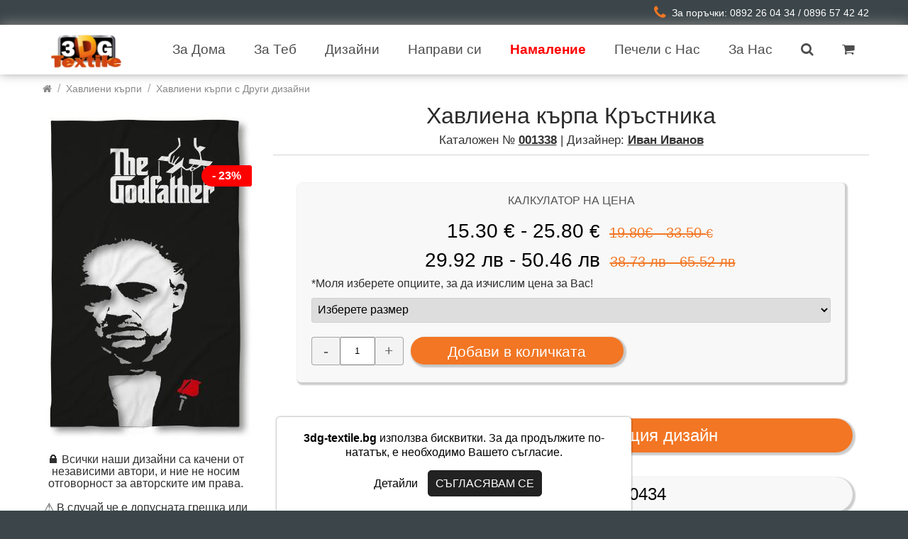

--- FILE ---
content_type: text/html; charset=UTF-8
request_url: https://3dg-textile.bg/%D0%BF%D1%80%D0%BE%D0%B4%D1%83%D0%BA%D1%82%D0%B8-%D1%81%D0%BF%D0%B0%D0%BB%D0%BD%D0%BE-%D0%B1%D0%B5%D0%BB%D1%8C%D0%BE-%D0%B8-%D0%B4%D1%80/%D1%85%D0%B0%D0%B2%D0%BB%D0%B8%D0%B5%D0%BD%D0%B0-%D0%BA%D1%8A%D1%80%D0%BF%D0%B0-%D0%BA%D1%80%D1%8A%D1%81%D1%82%D0%BD%D0%B8%D0%BA%D0%B0
body_size: 12662
content:
<!DOCTYPE html PUBLIC "-//W3C//DTD XHTML 1.0 Transitional//BG" "https://www.w3.org/TR/xhtml1/DTD/xhtml1-transitional.dtd">
<html xmlns="https://www.w3.org/1999/xhtml" xmlns:fb="https://www.facebook.com/2008/fbml" xmlns:og="https://opengraphprotocol.org/schema/" xml:lang="bg" lang="bg">
<head>

	<meta http-equiv="Content-Type" content="text/html; charset=UTF-8" />

	<title>3dg-textile | Хавлиена кърпа Кръстника</title>
     <meta name="description" content="Хавлиена кърпа Кръстника с дизайн подготвен от нас, както и възможноста "направи си хавлиена кърпа" по твой дизайн" />
     <meta name="keywords" content="Спално бельо, спално бельо, кърпи, пончо за деца, халати с щампа" />

	     <meta name="robots" content="index, follow" />
	     <meta name="viewport" content="width=device-width, initial-scale=1">

     <link rel="canonical" href="https://3dg-textile.bg/продукти-спално-бельо-и-др/хавлиена-кърпа-кръстника" />	<link rel="stylesheet" type="text/css" href="https://3dg-textile.bg/css/style.css?v=4.1" />
     <link rel="stylesheet" type="text/css" href="https://3dg-textile.bg/css/media-queries.css?v=4.1" />
	<link rel="stylesheet" type="text/css" href="https://3dg-textile.bg/font-awesome/css/font-awesome.min.css" />
    <link rel="stylesheet" href="https://3dg-textile.bg/css/jquery-ui.css">
    <link rel="stylesheet" type="text/css" href="https://3dg-textile.bg/css/custommenu.css" media="all">
    <script src="https://code.jquery.com/jquery-3.4.1.min.js" integrity="sha256-CSXorXvZcTkaix6Yvo6HppcZGetbYMGWSFlBw8HfCJo=" crossorigin="anonymous"></script>
	<script type="text/javascript" src="https://3dg-textile.bg/js/common.js?v=2.7" defer></script>
	<script type="text/javascript" src="https://3dg-textile.bg/js/backtotop.js" defer></script>
	<link rel="icon" href="https://3dg-textile.bg/design/fav3dg.png">
     <script type="text/javascript">
          $(document).ready(function(){
               $('.pt_menu').hover(
               function(){
                    $(this).find('.popup').show('fast');
               }, function(){
                    $(this).find('.popup').hide('fast');
               });
          });
     </script>
     <!--<script type="text/javascript" src="https://3dg-textile.bg/js/backtotop.js"></script> -->
     <script src="https://3dg-textile.bg/js/jquery-ui.min.js" defer></script>
	 
	<meta property="og:locale" content="bg_BG" />
     <meta property="og:type" content="product" />
     <meta property="og:url" content="https://3dg-textile.bg/%D0%BF%D1%80%D0%BE%D0%B4%D1%83%D0%BA%D1%82%D0%B8-%D1%81%D0%BF%D0%B0%D0%BB%D0%BD%D0%BE-%D0%B1%D0%B5%D0%BB%D1%8C%D0%BE-%D0%B8-%D0%B4%D1%80/%D1%85%D0%B0%D0%B2%D0%BB%D0%B8%D0%B5%D0%BD%D0%B0-%D0%BA%D1%8A%D1%80%D0%BF%D0%B0-%D0%BA%D1%80%D1%8A%D1%81%D1%82%D0%BD%D0%B8%D0%BA%D0%B0" />
     <meta property="og:title" content="Хавлиена кърпа Кръстника" />
     <meta property="og:description" content="​​Хавлиените кърпи които предлагаме са изработени от Double Faceхавлиен плат с уникално сплитане на нишката осигуряваща 100% бялпамук за гръб и памук/полиестер за лицето. Десените са принтирани" />
     <meta property="og:image" content="https://3dg-textile.bg/data/products/original/Kyrpa-Krustnika.jpg" />
<script>
  // Define dataLayer and the gtag function.
  window.dataLayer = window.dataLayer || [];
  function gtag(){dataLayer.push(arguments);}

  // Set default consent to 'denied' as a placeholder
  // Determine actual values based on your own requirements
  if(localStorage.getItem("consentMode") === null) {
	  gtag('consent', 'default', {
		'ad_storage': 'denied',
		'ad_user_data': 'denied',
		'ad_personalization': 'denied',
		'analytics_storage': 'denied'
	  });
  } else {
	  gtag('consent', 'default', JSON.parse(localStorage.getItem("consentMode")));
  }

  // Create one update function for each consent parameter
  function consentGrantedAdStorage() {
	const result = {
      'ad_storage': 'granted',
	  'ad_user_data': 'granted',
	  'ad_personalization': 'granted',
	  'analytics_storage': 'granted'
    };
    gtag('consent', 'update', result);
	localStorage.setItem("consentMode", JSON.stringify(result));
  }

  $(document).ready(function(){
     $('.cookie_agree').click(function(){
          consentGrantedAdStorage()
     }) 
});
</script>

<!-- Meta Pixel Code -->
<script>
const externalId = 'visitor_696d84ba543387.32759830';
const fbEventId = 'fb_eventId_696d84ba5432e4.08194002';

!function(f,b,e,v,n,t,s)
{if(f.fbq)return;n=f.fbq=function(){n.callMethod?
n.callMethod.apply(n,arguments):n.queue.push(arguments)};
if(!f._fbq)f._fbq=n;n.push=n;n.loaded=!0;n.version='2.0';
n.queue=[];t=b.createElement(e);t.async=!0;
t.src=v;s=b.getElementsByTagName(e)[0];
s.parentNode.insertBefore(t,s)}(window, document,'script',
'https://connect.facebook.net/en_US/fbevents.js');
fbq('init', '117378709044572', { 'external_id': externalId });
fbq('track', 'PageView', {}, { eventID: fbEventId });
</script>
<noscript><img height="1" width="1" style="display:none"
src="https://www.facebook.com/tr?id=117378709044572&ev=PageView&noscript=1"
/></noscript>
<!-- End Meta Pixel Code -->
<!-- Google Tag Manager -->
<script>

     (function(w,d,s,l,i){w[l]=w[l]||[];w[l].push({'gtm.start':
     new Date().getTime(),event:'gtm.js'});var f=d.getElementsByTagName(s)[0],
     j=d.createElement(s),dl=l!='dataLayer'?'&l='+l:'';j.async=true;j.src=
     'https://www.googletagmanager.com/gtm.js?id='+i+dl;f.parentNode.insertBefore(j,f);
     })(window,document,'script','dataLayer','GTM-N8RJB8S');

</script>
<!-- End Google Tag Manager -->
<meta name="facebook-domain-verification" content="lwtl1xd7dhjrlthe6vxo3mgqsd3k6a" />
</head>

<body style="">
<div id="mybody">
<div class="asd">

<header>
	<div class="top_lenta">
          <div class="top_lenta_wrap wrapper">
     		<div class="top_left">

     		<ul>
                              </ul>
     		</div>
     	<div class="contacts-some" style="font-size: 14px; display: flex; align-items: center; justify-content: center; text-align: center;">
    <i style="font-size: 21px; color: #f27624; margin-right: 8px;" class="fa fa-phone"></i>
    <span>За поръчки: 0892 26 04 34 / 0896 57 42 42</span>
</div>
               <div class="clear"></div>
     	</div>
     </div>

     <div class="after_header">&nbsp;</div>

     <div class="logo_header">
          <div class="wrapper_top large_top">
               <a href="https://3dg-textile.bg/" class="logo" style="position: relative;">
                    <img src="https://3dg-textile.bg/design/logo3dg.webp" alt="logo" />
               </a>

               <nav class="menu">
                    <ul>
                         <li><span class="close_mobile_menu"><i class="fa fa-times" aria-hidden="true"></i> Затвори</span></li>
										<li class="products_menu">
						<a href="https://3dg-textile.bg/#" onClick="return false;" class="show_submenu"><span>За Дома <i class="fa fa-caret-down mobile_only" aria-hidden="true"></i></span></a>
						<ul class="submenu products_submenu open-on-mobile" style="">
                         	                                   <li>
									   <a href="https://3dg-textile.bg/produktova-kategoria/спално-бельо" style="display: flex; align-items: center;">
									   <i class="fa fa-caret-right mobile_only" aria-hidden="true"></i> 
									   
									   Спално бельо									   											<img src="https://3dg-textile.bg/data/products/medium/17617258261740397631Bed20252.jpg" alt="Category image" class="category-image" style="width:30px; height: auto; border-radius: 4px; margin-left: auto;" />
									   									   </a>
								   </li>
                         	                                   <li>
									   <a href="https://3dg-textile.bg/produktova-kategoria/бебешки-спални-комплекти" style="display: flex; align-items: center;">
									   <i class="fa fa-caret-right mobile_only" aria-hidden="true"></i> 
									   
									   Бебешки спални комплекти									   									   </a>
								   </li>
                         	                                   <li>
									   <a href="https://3dg-textile.bg/produktova-kategoria/шалтета" style="display: flex; align-items: center;">
									   <i class="fa fa-caret-right mobile_only" aria-hidden="true"></i> 
									   
									   Шалтета									   											<img src="https://3dg-textile.bg/data/products/medium/17381579591730706120shalteAllstars.jpg" alt="Category image" class="category-image" style="width:30px; height: auto; border-radius: 4px; margin-left: auto;" />
									   									   </a>
								   </li>
                         	                                   <li>
									   <a href="https://3dg-textile.bg/produktova-kategoria/покривки" style="display: flex; align-items: center;">
									   <i class="fa fa-caret-right mobile_only" aria-hidden="true"></i> 
									   
									   Покривки									   									   </a>
								   </li>
                         	                                   <li>
									   <a href="https://3dg-textile.bg/produktova-kategoria/завеси" style="display: flex; align-items: center;">
									   <i class="fa fa-caret-right mobile_only" aria-hidden="true"></i> 
									   
									   Завеси									   									   </a>
								   </li>
                         	                                   <li>
									   <a href="https://3dg-textile.bg/produktova-kategoria/поларени-одеяла" style="display: flex; align-items: center;">
									   <i class="fa fa-caret-right mobile_only" aria-hidden="true"></i> 
									   
									   Поларени Одеяла									   											<img src="https://3dg-textile.bg/data/products/medium/17617259891744635975PolarMinecraftmovie.jpg" alt="Category image" class="category-image" style="width:30px; height: auto; border-radius: 4px; margin-left: auto;" />
									   									   </a>
								   </li>
                         	                                   <li>
									   <a href="https://3dg-textile.bg/produktova-kategoria/поларени-одеяла-шерпа" style="display: flex; align-items: center;">
									   <i class="fa fa-caret-right mobile_only" aria-hidden="true"></i> 
									   
									   Поларени Одеяла Шерпа									   									   </a>
								   </li>
                         	                                   <li>
									   <a href="https://3dg-textile.bg/produktova-kategoria/възглавници" style="display: flex; align-items: center;">
									   <i class="fa fa-caret-right mobile_only" aria-hidden="true"></i> 
									   
									   Възглавници									   											<img src="https://3dg-textile.bg/data/products/medium/1761726101Kolednaukrasa.jpg" alt="Category image" class="category-image" style="width:30px; height: auto; border-radius: 4px; margin-left: auto;" />
									   									   </a>
								   </li>
                         	                                   <li>
									   <a href="https://3dg-textile.bg/produktova-kategoria/правоъгълни-килими" style="display: flex; align-items: center;">
									   <i class="fa fa-caret-right mobile_only" aria-hidden="true"></i> 
									   
									   Правоъгълни Килими									   									   </a>
								   </li>
                         	                                   <li>
									   <a href="https://3dg-textile.bg/produktova-kategoria/кръгли-килими" style="display: flex; align-items: center;">
									   <i class="fa fa-caret-right mobile_only" aria-hidden="true"></i> 
									   
									   Кръгли Килими									   									   </a>
								   </li>
                         							</ul>
                    </li>
                    
                    <li class="products_menu">
						<a href="https://3dg-textile.bg/#" onClick="return false;" class="show_submenu"><span>За Теб <i class="fa fa-caret-down mobile_only" aria-hidden="true"></i></span></a>
						<ul class="submenu products_submenu open-on-mobile" style="left:0px;">
                         	                                   <li>
									   <a href="https://3dg-textile.bg/produktova-kategoria/тениски-с-пълноцветен-печат" style="display: flex; align-items: center;">
									   <i class="fa fa-caret-right mobile_only" aria-hidden="true"></i> 
									   
									   Тениски с пълноцветен печат									   											<img src="https://3dg-textile.bg/data/products/medium/17382266891736761072Sonic3ReglanTshirtfront.jpg" alt="Category image" class="category-image" style="width:30px; height: auto; border-radius: 4px; margin-left: auto;" />
									   									   </a>
								   </li>
                         	                                   <li>
									   <a href="https://3dg-textile.bg/produktova-kategoria/хавлиени-кърпи" style="display: flex; align-items: center;">
									   <i class="fa fa-caret-right mobile_only" aria-hidden="true"></i> 
									   
									   Хавлиени кърпи									   											<img src="https://3dg-textile.bg/data/products/medium/17382266661656930633Microfibertowelrealmadrid.jpg" alt="Category image" class="category-image" style="width:30px; height: auto; border-radius: 4px; margin-left: auto;" />
									   									   </a>
								   </li>
                         	                                   <li>
									   <a href="https://3dg-textile.bg/produktova-kategoria/халати" style="display: flex; align-items: center;">
									   <i class="fa fa-caret-right mobile_only" aria-hidden="true"></i> 
									   
									   Халати									   									   </a>
								   </li>
                         	                                   <li>
									   <a href="https://3dg-textile.bg/produktova-kategoria/Poncho-vodni-sportove" style="display: flex; align-items: center;">
									   <i class="fa fa-caret-right mobile_only" aria-hidden="true"></i> 
									   
									   Пончо за водни спортове									   									   </a>
								   </li>
                         	                                   <li>
									   <a href="https://3dg-textile.bg/produktova-kategoria/микрофибърни-плажни-кърпи" style="display: flex; align-items: center;">
									   <i class="fa fa-caret-right mobile_only" aria-hidden="true"></i> 
									   
									   Микрофибърни Плажни Кърпи									   									   </a>
								   </li>
                         	                                   <li>
									   <a href="https://3dg-textile.bg/produktova-kategoria/микрофибърни-велурени-кърпи" style="display: flex; align-items: center;">
									   <i class="fa fa-caret-right mobile_only" aria-hidden="true"></i> 
									   
									   Микрофибърни Велурени Кърпи									   									   </a>
								   </li>
                         	                                   <li>
									   <a href="https://3dg-textile.bg/produktova-kategoria/детски-пончота" style="display: flex; align-items: center;">
									   <i class="fa fa-caret-right mobile_only" aria-hidden="true"></i> 
									   
									   Детски пончота									   									   </a>
								   </li>
                         	                                   <li>
									   <a href="https://3dg-textile.bg/produktova-kategoria/тениски" style="display: flex; align-items: center;">
									   <i class="fa fa-caret-right mobile_only" aria-hidden="true"></i> 
									   
									   Тениски									   									   </a>
								   </li>
                         	                                   <li>
									   <a href="https://3dg-textile.bg/produktova-kategoria/suitsharti-hoodie-kachulka" style="display: flex; align-items: center;">
									   <i class="fa fa-caret-right mobile_only" aria-hidden="true"></i> 
									   
									   Суитшърти Hoodie с качулка									   											<img src="https://3dg-textile.bg/data/products/medium/17381578101730706537HoodieAllstars1.jpg" alt="Category image" class="category-image" style="width:30px; height: auto; border-radius: 4px; margin-left: auto;" />
									   									   </a>
								   </li>
                         	                                   <li>
									   <a href="https://3dg-textile.bg/produktova-kategoria/hoodie-sherpa-polar" style="display: flex; align-items: center;">
									   <i class="fa fa-caret-right mobile_only" aria-hidden="true"></i> 
									   
									   Hoodie Sherpa Polar									   									   </a>
								   </li>
                         	                                   <li>
									   <a href="https://3dg-textile.bg/produktova-kategoria/спортни-екипи" style="display: flex; align-items: center;">
									   <i class="fa fa-caret-right mobile_only" aria-hidden="true"></i> 
									   
									   Спортни Екипи									   									   </a>
								   </li>
                         							</ul>
                    </li>
					
										<li class="products_menu">
						<a href="https://3dg-textile.bg/#" onClick="return false;" class="show_submenu"><span>Дизайни <i class="fa fa-caret-down mobile_only" aria-hidden="true"></i></span></a>
						<ul class="submenu products_submenu" style="left: auto;">
                         	                                   <li><a href="https://3dg-textile.bg/tags/барбароните"><i class="fa fa-caret-right mobile_only" aria-hidden="true"></i> Барбароните</a></li>
                         	                                   <li><a href="https://3dg-textile.bg/tags/меси"><i class="fa fa-caret-right mobile_only" aria-hidden="true"></i> Меси</a></li>
                         	                                   <li><a href="https://3dg-textile.bg/tags/реал-мадрид"><i class="fa fa-caret-right mobile_only" aria-hidden="true"></i> Реал Мадрид</a></li>
                         	                                   <li><a href="https://3dg-textile.bg/tags/мики"><i class="fa fa-caret-right mobile_only" aria-hidden="true"></i> Мики</a></li>
                         	                                   <li><a href="https://3dg-textile.bg/tags/спайдърмен"><i class="fa fa-caret-right mobile_only" aria-hidden="true"></i> Спайдърмен</a></li>
                         	                                   <li><a href="https://3dg-textile.bg/tags/манчестър-сити"><i class="fa fa-caret-right mobile_only" aria-hidden="true"></i> Манчестър Сити</a></li>
                         	                                   <li><a href="https://3dg-textile.bg/tags/манчестър-юнайтед"><i class="fa fa-caret-right mobile_only" aria-hidden="true"></i> Манчестър Юнайтед</a></li>
                         	                                   <li><a href="https://3dg-textile.bg/tags/стич"><i class="fa fa-caret-right mobile_only" aria-hidden="true"></i> Стич</a></li>
                         							</ul>
                    </li>
					                    
					                    
					<li class="products_menu"><a href="https://3dg-textile.bg/produktova-kategoria/направи-си-спално-бельо-хавлиена-кърп"><span>Направи си</span></a></li>
					<li class="products_menu"><a href="https://3dg-textile.bg/produktova-kategoria/Разпродажба"><span style="color: #ff0000;"><strong>Намаление</strong></span></a></li>

										<li class="products_menu">
						<a href="https://3dg-textile.bg/#" onClick="return false;" class="show_submenu"><span>Печели с Нас <i class="fa fa-caret-down mobile_only" aria-hidden="true"></i></span></a>
						<ul class="submenu">
                         	<li><a href="https://3dg-textile.bg/partners"><i class="fa fa-caret-right mobile_only" aria-hidden="true"></i> Партньорска програма</a></li>
                         	<li><a href="https://3dg-textile.bg/designers""><i class="fa fa-caret-right mobile_only" aria-hidden="true"></i> Дизайнерска програма</a></li>
                         	<li><a href="https://3dg-textile.bg/system/login""><i class="fa fa-caret-right mobile_only" aria-hidden="true"></i> Вход за контрагенти</a></li>
                         	
						</ul>
                    </li>
                    					<li class="products_menu">
						<a href="https://3dg-textile.bg/#" onClick="return false;" class="show_submenu"><span>За Нас <i class="fa fa-caret-down mobile_only" aria-hidden="true"></i></span></a>
						<ul class="submenu">
                         	                                   <li><a href="https://3dg-textile.bg/page/технология-на-печатане"><i class="fa fa-caret-right" aria-hidden="true"></i> Технология на печатане</a></li>
                         	                                   <li><a href="https://3dg-textile.bg/page/файлове-за-печат"><i class="fa fa-caret-right" aria-hidden="true"></i> Файлове за печат</a></li>
                         	                                   <li><a href="https://3dg-textile.bg/page/доставка"><i class="fa fa-caret-right" aria-hidden="true"></i> Доставка</a></li>
                         	                                   <li><a href="https://3dg-textile.bg/page/как-да-поръчам"><i class="fa fa-caret-right" aria-hidden="true"></i> Как да поръчам?</a></li>
                         	                                   <li><a href="https://3dg-textile.bg/page/ценообразуване"><i class="fa fa-caret-right" aria-hidden="true"></i> Ценообразуване</a></li>
                         	                                   <li><a href="https://3dg-textile.bg/page/с-какво-сме-различни"><i class="fa fa-caret-right" aria-hidden="true"></i> С какво сме различни?</a></li>
                         	                                   <li><a href="https://3dg-textile.bg/page/контакти"><i class="fa fa-caret-right" aria-hidden="true"></i> Контакти</a></li>
                         	                                   <li><a href="https://3dg-textile.bg/page/общи-условия"><i class="fa fa-caret-right" aria-hidden="true"></i> Общи Условия</a></li>
                         	                                   <li><a href="https://3dg-textile.bg/page/политика-за-поверителност"><i class="fa fa-caret-right" aria-hidden="true"></i> Политика за поверителност</a></li>
                         	                                   <li><a href="https://3dg-textile.bg/page/връщане-на-продукти"><i class="fa fa-caret-right" aria-hidden="true"></i> Връщане на продукти</a></li>
                         							</ul>
					</li>
					                         <li class="products_menu cart_li"><a class="show_search_bar" href="https://3dg-textile.bg/search"><span><i class="fa fa-search" aria-hidden="true"></i></span></a></li>
                         <li style="position:relative;" class="products_menu cart_li">
                              <a class="" href="https://3dg-textile.bg/cart">
                                   <span><i class="fa fa-shopping-cart" aria-hidden="true"></i></span>
                                                                 </a>
                         </li>
                         <div class="clear"></div>
                    </ul>

                    <div class="search_holder">
                         <form name="formata" method="get" action="https://3dg-textile.bg/search">
                              <input name="search" value="" class="search_input" placeholder="Име на продукт" required />
                              <button class="bluebut">Търси</button>
                         </form>
                    </div>
               </nav>

               <a href="https://3dg-textile.bg/cart" class="mobile_cart">
                    <span><i class="fa fa-shopping-cart" aria-hidden="true"></i></span>
                                   </a>

               <span class="mobile_menu">
                    <i class="fa fa-bars" aria-hidden="true"></i>
               </span>
               
               <div class="mobile_only">
                   <form name="formata" class="search-form" method="get" action="https://3dg-textile.bg/search">
                              <input name="search" value="" class="search_input" style="text-align:center" placeholder="ТЪРСИ... ПРОДУКТ, ДЕСЕН ИЛИ ГЕРОЙ (НА КИРИЛИЦА)" required />
                    </form>
               </div>

               <div class="clear"></div>
               
          </div>
     </div>
</header><script>
	

  fbq('init', '117378709044572', { 'external_id': externalId });
  fbq('track', 'ViewContent', {
      content_name: 'Хавлиена кърпа Кръстника',
      content_ids: ['1338'],
      content_type: 'product',
      value: 15.3,
      currency: 'EUR'
  }, { eventID: fbEventId });
  


$(document).ready(function(){
    $(document).on('submit', 'form[name=adding_to_cart]', function(e){
          var price_size = parseFloat($('#the_price').html());
                fbq('init', '117378709044572', { 'external_id': externalId });
           	 fbq('track', 'AddToCart',
                 {
          	  content_ids: ['1338'],
          	  content_type: 'product',
          	  value: price_size,
          	  currency: 'EUR'
          	}, { eventID: fbEventId });
      });
});

</script>

<script type="application/ld+json">
{
  "@context": "https://schema.org/",
  "@type": "Product",
  "name": "Хавлиена кърпа Кръстника",
  "image": "https://3dg-textile.bg/data/products/original/Kyrpa-Krustnika.jpg",
  "description": "&lt;p&gt;​&lt;span&gt;​Хавлиените кърпи които предлагаме са изработени от Double Faceхавлиен плат с уникално сплитане на нишката осигуряваща 100% бялпамук за гръб и памук/полиестер за лицето. Десените са принтирани сизключителна устойчивост на багрилата върху тъканта при пране и сухотриене.&lt;/span&gt;&lt;/p&gt;",
  "sku": "001338",
  "brand": {
    "@type": "Brand",
    "name": "3DG Textile"
  },
  "offers": {
    "@type": "Offer",
    "priceCurrency": "EUR",
    "price": "15.30",
    "availability": "https://schema.org/InStock",
    "url": "https://3dg-textile.bg/продукти-спално-бельо-и-др/хавлиена-кърпа-кръстника"
  }
}
</script>

<div id="main">

	<div class="breadcrumb">
          <div class="wrapper" style="padding-left: 10px;">
     		<a href="https://3dg-textile.bg/" class="br_link"><i class="fa fa-home"></i></a>
                     			<span>&nbsp;/&nbsp;</span>
                    <div style="display: inline;" itemscope itemtype="http://chema.org/BreadcrumbList">
          			<a href="https://3dg-textile.bg/produktova-kategoria/хавлиени-кърпи" class="br_link" itemprop="url">
                              <span itemprop="name">Хавлиени кърпи</span>
                         </a>
                    </div>
     			     			<span>&nbsp;/&nbsp;</span>
                    <div style="display: inline;" itemscope itemtype="http://chema.org/BreadcrumbList">
          			<a href="https://3dg-textile.bg/produktova-kategoria/хавлиени-кърпи/други" class="br_link" itemprop="url">
                              <span itemprop="name">Хавлиени кърпи с Други дизайни</span>
                         </a>
                    </div>
     			          </div>
	</div>
     <link rel="stylesheet" href="https://cdn.jsdelivr.net/gh/fancyapps/fancybox@3.5.7/dist/jquery.fancybox.min.css" />
     <script src="https://cdn.jsdelivr.net/gh/fancyapps/fancybox@3.5.7/dist/jquery.fancybox.min.js"></script>
     <script type="text/javascript">
     $(document).ready(function(){
		$(".prod_one_image").click(function(){
			var curentId = $(this).attr('id');
			var mid = "mim"+curentId;
			$(".prod_one_image").removeClass("one_image_active");
			$(this).addClass("one_image_active");
			$(".link_mimg").hide();
			$('#'+mid).show();
		});

          $('.sizes').click(function(){
               var curent_size = $(this).attr('sizename');
               if(curent_size>=44) {
                    $("#red_price").text('20.3');
               }
               else{
                    $("#red_price").text('15.3');
               }
		});
     });
     </script>
	<div id="main_content" class="wrapper">
		<div id="product">

			<div class="mobile_prod_titles">
				<h1 class="product_title_h">Хавлиена кърпа Кръстника</h1>
								<div class="cat_num">
					Каталожен № <b><u>001338</u></b>
					| Дизайнер: <b><u>Иван Иванов</u></b>
				</div>
							</div>

               <div class="one_prod_big_left">
     			<div id="product_images">
     				<div id="image-block">
     					
                                   					<a href="https://3dg-textile.bg/data/products/original/Kyrpa-Krustnika.jpg" data-fancybox="group" class="link_mimg" data-fancybox-type="image" id="mim0" >
     						<img width="" itemprop="image" src="https://3dg-textile.bg/data/products/medium/Kyrpa-Krustnika.jpg" alt="Хавлиена кърпа Кръстника" />
                                   <span class="p_discount" style="top:85px;">- 23%</span>                              </a>
                              

                                                           <p style="text-align: center; font-size: 16px; line-height: 1.1;">
    🔒 Всички наши дизайни са качени от независими автори, и ние не носим отговорност за авторските им права. <br><br>
    ⚠️ В случай че е допусната грешка или има проблем с авторското право на някой дизайн, това не е направено умишлено. <br><br>
    ⬇️ Той ще бъде свален при предоставяне на доказателство за автентичните авторски права. <br><br>
    ©️ Благодарим ви за разбирането и подкрепата!  
                      </p>
     				</div>
     					<div class="clear"></div>
     				</div>
				</div>
     			<div id="product_info">
					<div class="desktop_prod_titles">
     				<h1 class="product_title_h">Хавлиена кърпа Кръстника</h1>
										<div class="cat_num">
						Каталожен № <b><u>001338</u></b>
						| Дизайнер: <b><u>Иван Иванов</u></b>
						
					</div>
										</div>
     				<form action="https://3dg-textile.bg/cart?add=true" method="post" name="adding_to_cart">
                         <div class="row_1">
                              <table style="width: 100%;" border="0" cellpadding="0" cellspacing="0">                 
					    <tr class="params_tr">
						    <td>
							    <div class="params_holder">
								   <div class="params_title">КАЛКУЛАТОР НА ЦЕНА</div>
								   <div class="our_price_display">
                    					<div class="price_row_one"  style="text-align: center;">
                    						<span id="our_price_display" class="price_new">
										 <span id="the_price">15.30 € - 25.80</span>
											<input type="hidden" name="start_pricy" value="15.30 - 25.80" />
											<span style="font-size: 26px;">€</span>
										</span>
																				<span class="price_old">
											<span id="the_old_price">19.80€ - 33.50</span>
											<input type="hidden" name="old_pricy" value="19.80 - 33.50" />
											<span style="font-size: 18px;">€</span>
										</span>
										                    				</div>
                    				<div class="our_price_display">
                    					<div class="price_row_one" style="text-align: center;">
	                    					<span id="our_price_display" class="price_new">
	                    						<span id="the_price_euro">
	                    							29.92 лв - 50.46 лв	                    						</span>
	                    					</span>
	                    							                    						<span class="price_old">
		                    							<span id="the_old_price_euro">
                    				                    38.73 лв - 65.52 лв		                    							</span>
		                    						</span>
		                    					                    				</div>
                    				</div>
								   *Моля изберете опциите, за да изчислим цена за Вас!
							    								<script>
								
																</script>
							    <select name="size" id="the_size" required class="select_size_wanted">
								    <option value="">Изберете размер</option>
								    <option value="3" data-value="15.3">70x140см</option><option value="4" data-value="20.5">80x160см</option><option value="121" data-value="25.8">100x180см</option>							    </select>
						    		
																<input type="hidden" name="has_type" value="0" />
								
														    		<input type="hidden" name="additional_info_text" id="additional_info_text" value="" />

								
							    <div style="margin-top:20px;">
								    <div id="quantity_wanted_p" style="float: left; margin-right: 10px;">
									    <div class="calculator">
                                                       <button class="minus">-</button>
                                                       <input type="text" name="quantity" class="calc_input" value="1" required>
                                                       <button class="plus">+</button>
                                                  </div>
								    </div>
								    <div class="buttons_bottom_block" style="float: left;">
									    <input type="hidden" name="prod_id" value="1338" />
									    <input type="hidden" name="prod_slug" value="хавлиена-кърпа-кръстника" />
                                                 									    <input type="submit" name="add_to_cart" id="add_to_cart" value="Добави в количката" itemprop="availability" content="in_stock" />
                                                 									    <input type="hidden" name="pricyy_121_0" value="25.8" data="33.5" /><input type="hidden" name="pricyy_4_0" value="20.5" data="26.7" /><input type="hidden" name="pricyy_3_0" value="15.3" data="19.8" />								    </div>
								    <div class="clear"></div>
							    </div>
						    		</div>
						    </td>
					    </tr>
                             <tr>
                                   <td>
								   <div class="call-the-phone" style="background: #f27624"><i class="" aria-hidden="true"></i><a id="scroll-to-related-products" style="color: #fff;" href="">Разгледай продукти от същия дизайн</a></div>
								   <div class="call-the-phone"><i class="" aria-hidden="true"></i><a style="color: #020202;" href="tel: +359 892 26 04 34" title="Бърза поръчка">Поръчай на 0892260434</a></div>
								   <div class="call-the-phone"><i class="" aria-hidden="true"></i><a style="color: #020202;" href="tel: +359 896 57 42 42" title="Бърза поръчка">Поръчай на 0896574242</a></div>
                                        <div class="buy_row_style">
                    					                                                  <div class="clear"></div>

                                                      
                                                                                     </div>

                                        <div class="buy_row_style">
                                             <div style="margin-top:20px;">
                                                  <i style="font-size: 15px; color: #f27624; margin-right: 10px;" class="fa fa-truck"></i>
                                                  <b>Преглед и тест при доставка на всяка поръчка!</b>
                                             </div>
											 <div style="margin-top:20px;">
                                                  <i style="font-size: 15px; color: #f27624; margin-right: 10px;" class="fa fa-gift"></i>
                                                  <b>Идеален подарък за приятел или роднина!</b>
                                             </div>
											 <div style="margin-top:20px;">
                                                  <i style="font-size: 15px; color: #f27624; margin-right: 10px;" class="fa fa-shield"></i>
                                                  <b>Продуктите с лого “Доверие в текстила” отговарят на най-строгите критерии
 на международната асоциация OEKO-TEX® и не съдържат вредни вещества.</b>
                                             </div>
                                        </div>
                                  </td>
                             </tr>
                             </table>
         				</div>
						  <script>
document.addEventListener('DOMContentLoaded', () => {
    const button = document.getElementById('scroll-to-related-products');
    const target = document.getElementById('related-products');

    button.addEventListener('click', (e) => {
		e.preventDefault();
		
      const elementPosition = target.getBoundingClientRect().top;
      const offsetPosition = elementPosition + window.pageYOffset - 100;

      window.scrollTo({
        top: offsetPosition,
        behavior: 'smooth'
      });
    });
});
  </script>

                         </form>

					<div class="product_desc">
	                         <h2 style="text-align: center;">Описание</h2>
							 	                         <p>​<span>​Хавлиените кърпи които предлагаме са изработени от Double Faceхавлиен плат с уникално сплитане на нишката осигуряваща 100% бялпамук за гръб и памук/полиестер за лицето. Десените са принтирани сизключителна устойчивост на багрилата върху тъканта при пране и сухотриене.</span></p>	     			</div>

     			</div>
                    <div class="clear"></div>

				<div id="related-products" class="box featured">
					<div class="htitle">
                              <h2>Подобни продукти</h2>
                    </div>
					<div id="products-container-desktop" class="product_carousel" style="display: grid; grid-template-columns: repeat(4, 1fr); gap: 16px;">
						 		                    <a href="https://3dg-textile.bg/продукти-спално-бельо-и-др/хавлиени-кърпи-крепости" class="carousel-item-a">
                                   		                              <div class="image_browse_box">
		                                        <img class="product_browse_image" height="216" width="216"
		                                             src="https://3dg-textile.bg/data/products/thumbs/направи-си-хавлиена-кърпа-BG-kreposti.jpg" alt="Хавлиени кърпи Крепости" />
		                              </div>
		                              <div class="inner">
		                                   <div class="box-text">
		                                        <div class="browse_box_title">
		                                             Хавлиени кърпи Крепости		                                        </div>
		                                        <div class="buy_block">
		                                             <div class="price-block">
		                                                  <div class="price">от
		                                                       		                                                       <span class="price-new">15.30 <span class="valuta">€</span></span>
		                                                  </div>
		                                             </div>
													<div class="price-block euro">
														от <div class="price">
																														<span class="price-new">
																29.92																<span class="valuta">лв</span>
															</span>
														</div>
													</div>
		                                             <div class="clear"></div>
		                                        </div>
		                                   </div>
		                              </div>
		                    </a>
								                    <a href="https://3dg-textile.bg/продукти-спално-бельо-и-др/хавлиена-кърпа-8ми-март-червени-рози" class="carousel-item-a">
                                   		                              <div class="image_browse_box">
		                                        <img class="product_browse_image" height="216" width="216"
		                                             src="https://3dg-textile.bg/data/products/thumbs/1582710241Kyrpa8martredroses.png" alt="Хавлиена кърпа 8ми Март Червени Рози" />
		                              </div>
		                              <div class="inner">
		                                   <div class="box-text">
		                                        <div class="browse_box_title">
		                                             Хавлиена кърпа 8ми Март Червени Рози		                                        </div>
		                                        <div class="buy_block">
		                                             <div class="price-block">
		                                                  <div class="price">от
		                                                       		                                                       <span class="price-new">15.30 <span class="valuta">€</span></span>
		                                                  </div>
		                                             </div>
													<div class="price-block euro">
														от <div class="price">
																														<span class="price-new">
																29.92																<span class="valuta">лв</span>
															</span>
														</div>
													</div>
		                                             <div class="clear"></div>
		                                        </div>
		                                   </div>
		                              </div>
		                    </a>
								                    <a href="https://3dg-textile.bg/продукти-спално-бельо-и-др/хавлиени-кърпи-съни-бийч" class="carousel-item-a">
                                   		                              <div class="image_browse_box">
		                                        <img class="product_browse_image" height="216" width="216"
		                                             src="https://3dg-textile.bg/data/products/thumbs/2438_Kyrpa-Suny.jpg" alt="Хавлиени кърпи Съни Бийч" />
		                              </div>
		                              <div class="inner">
		                                   <div class="box-text">
		                                        <div class="browse_box_title">
		                                             Хавлиени кърпи Съни Бийч		                                        </div>
		                                        <div class="buy_block">
		                                             <div class="price-block">
		                                                  <div class="price">от
		                                                       		                                                       <span class="price-new">15.30 <span class="valuta">€</span></span>
		                                                  </div>
		                                             </div>
													<div class="price-block euro">
														от <div class="price">
																														<span class="price-new">
																29.92																<span class="valuta">лв</span>
															</span>
														</div>
													</div>
		                                             <div class="clear"></div>
		                                        </div>
		                                   </div>
		                              </div>
		                    </a>
								                    <a href="https://3dg-textile.bg/продукти-спално-бельо-и-др/хавлиена-кърпа-рок-череп" class="carousel-item-a">
                                   		                              <div class="image_browse_box">
		                                        <img class="product_browse_image" height="216" width="216"
		                                             src="https://3dg-textile.bg/data/products/thumbs/1675156798Kyrparockscull.jpg" alt="Хавлиена кърпа Рок череп" />
		                              </div>
		                              <div class="inner">
		                                   <div class="box-text">
		                                        <div class="browse_box_title">
		                                             Хавлиена кърпа Рок череп		                                        </div>
		                                        <div class="buy_block">
		                                             <div class="price-block">
		                                                  <div class="price">от
		                                                       		                                                       <span class="price-new">15.30 <span class="valuta">€</span></span>
		                                                  </div>
		                                             </div>
													<div class="price-block euro">
														от <div class="price">
																														<span class="price-new">
																29.92																<span class="valuta">лв</span>
															</span>
														</div>
													</div>
		                                             <div class="clear"></div>
		                                        </div>
		                                   </div>
		                              </div>
		                    </a>
											</div>
					<script>
$(document).ready(function () {
	let relatedProducts = [{"name":"Хавлиени кърпи Крепости","slug":"хавлиени-кърпи-крепости","price":"15.3","old_price":"15.3","image":"направи-си-хавлиена-кърпа-BG-kreposti.jpg","alt":"","s_price":"15.3","s_old_price":"15.3"},{"name":"Хавлиена кърпа 8ми Март Червени Рози","slug":"хавлиена-кърпа-8ми-март-червени-рози","price":"15.3","old_price":"15.3","image":"1582710241Kyrpa8martredroses.png","alt":"","s_price":"15.3","s_old_price":"15.3"},{"name":"Хавлиени кърпи Съни Бийч","slug":"хавлиени-кърпи-съни-бийч","price":"15.3","old_price":"15.3","image":"2438_Kyrpa-Suny.jpg","alt":"","s_price":"15.3","s_old_price":"15.3"},{"name":"Хавлиена кърпа Рок череп","slug":"хавлиена-кърпа-рок-череп","price":"15.3","old_price":"15.3","image":"1675156798Kyrparockscull.jpg","alt":"","s_price":"15.3","s_old_price":"15.3"}];
	
	relatedProducts.splice(0,4);

    if (relatedProducts.length === 0) {
        $("#load-more").hide();
        return;
    }

	const homeUrl = `https://3dg-textile.bg/`;
	const imgUrl = `https://3dg-textile.bg/data/products/thumbs/`;
	
	const euroCurrencyRate = 0.51129;
    $("#load-more").on("click", () => loadMoreProducts(relatedProducts, homeUrl, imgUrl, euroCurrencyRate));
});
						
					</script>
						 
					<div id="products-container-mobile" class="category_div" style="display: none">
		                    		                    <a href="https://3dg-textile.bg/продукти-спално-бельо-и-др/хавлиени-кърпи-крепости">
                                   		                              <div class="image_browse_box">
		                                        <img class="product_browse_image" height="216" width="216"
		                                             src="https://3dg-textile.bg/data/products/thumbs/направи-си-хавлиена-кърпа-BG-kreposti.jpg" alt="Хавлиени кърпи Крепости" />
		                              </div>
		                              <div class="inner">
		                                   <div class="box-text">
		                                        <div class="browse_box_title">
		                                             Хавлиени кърпи Крепости		                                        </div>
		                                        <div class="buy_block">
		                                             <div class="price-block">
		                                                  <div class="price">от
		                                                       		                                                       <span class="price-new">15.30 <span class="valuta">€</span></span>
		                                                  </div>
		                                             </div>
													<div class="price-block euro">
														от <div class="price">
																													<span class="price-new">
																29.92																<span class="valuta">лв</span>
															</span>
														</div>
													</div>

		                                             <div class="clear"></div>
		                                        </div>
		                                   </div>
		                              </div>
		                    </a>
							                    <a href="https://3dg-textile.bg/продукти-спално-бельо-и-др/хавлиена-кърпа-8ми-март-червени-рози">
                                   		                              <div class="image_browse_box">
		                                        <img class="product_browse_image" height="216" width="216"
		                                             src="https://3dg-textile.bg/data/products/thumbs/1582710241Kyrpa8martredroses.png" alt="Хавлиена кърпа 8ми Март Червени Рози" />
		                              </div>
		                              <div class="inner">
		                                   <div class="box-text">
		                                        <div class="browse_box_title">
		                                             Хавлиена кърпа 8ми Март Червени Рози		                                        </div>
		                                        <div class="buy_block">
		                                             <div class="price-block">
		                                                  <div class="price">от
		                                                       		                                                       <span class="price-new">15.30 <span class="valuta">€</span></span>
		                                                  </div>
		                                             </div>
													<div class="price-block euro">
														от <div class="price">
																													<span class="price-new">
																29.92																<span class="valuta">лв</span>
															</span>
														</div>
													</div>

		                                             <div class="clear"></div>
		                                        </div>
		                                   </div>
		                              </div>
		                    </a>
							                    <a href="https://3dg-textile.bg/продукти-спално-бельо-и-др/хавлиени-кърпи-съни-бийч">
                                   		                              <div class="image_browse_box">
		                                        <img class="product_browse_image" height="216" width="216"
		                                             src="https://3dg-textile.bg/data/products/thumbs/2438_Kyrpa-Suny.jpg" alt="Хавлиени кърпи Съни Бийч" />
		                              </div>
		                              <div class="inner">
		                                   <div class="box-text">
		                                        <div class="browse_box_title">
		                                             Хавлиени кърпи Съни Бийч		                                        </div>
		                                        <div class="buy_block">
		                                             <div class="price-block">
		                                                  <div class="price">от
		                                                       		                                                       <span class="price-new">15.30 <span class="valuta">€</span></span>
		                                                  </div>
		                                             </div>
													<div class="price-block euro">
														от <div class="price">
																													<span class="price-new">
																29.92																<span class="valuta">лв</span>
															</span>
														</div>
													</div>

		                                             <div class="clear"></div>
		                                        </div>
		                                   </div>
		                              </div>
		                    </a>
							                    <a href="https://3dg-textile.bg/продукти-спално-бельо-и-др/хавлиена-кърпа-рок-череп">
                                   		                              <div class="image_browse_box">
		                                        <img class="product_browse_image" height="216" width="216"
		                                             src="https://3dg-textile.bg/data/products/thumbs/1675156798Kyrparockscull.jpg" alt="Хавлиена кърпа Рок череп" />
		                              </div>
		                              <div class="inner">
		                                   <div class="box-text">
		                                        <div class="browse_box_title">
		                                             Хавлиена кърпа Рок череп		                                        </div>
		                                        <div class="buy_block">
		                                             <div class="price-block">
		                                                  <div class="price">от
		                                                       		                                                       <span class="price-new">15.30 <span class="valuta">€</span></span>
		                                                  </div>
		                                             </div>
													<div class="price-block euro">
														от <div class="price">
																													<span class="price-new">
																29.92																<span class="valuta">лв</span>
															</span>
														</div>
													</div>

		                                             <div class="clear"></div>
		                                        </div>
		                                   </div>
		                              </div>
		                    </a>
										
		               </div>
					   <div class="clear"></div>
					   
					   <div style="display: flex; justify-content: center; margin-top: 20px;">
							<div id="load-more" class="load-more-button" style="background: rgb(242, 118, 36); color: #fff; border-radius: 20px; box-shadow: 2px 2px 2px 2px rgb(0 0 0 / 20%); cursor: pointer; padding: 16px; font-weight: bold;">Виж още</div>
					   </div>
				</div>
               </div>
			<div class="clear"></div>
		</div>



	</div>
	<div class="clear"></div>
</div>
<script>
	const euroCurrencyRate = 0.51129;

	var start_pricy = $('input[name="start_pricy"]').val();
	var old_pricy = $('input[name="old_pricy"]').val();
	$('#the_size').on('change', function(){
		var size = $('#the_size').val();
		var has_types = $('input[name="has_type"]').val();
		if(has_types == 1){
			type = $('#the_type').val();
		}else{
			var type = '0';
		}

		var field = 'input[name="pricyy_'+size+'_'+type;

		if(type && size){
			var the_price = parseFloat($(field).val()).toFixed(2);
			var the_old_price = parseFloat($(field).attr('data')).toFixed(2);
			$('#the_price').html(the_price);
			$('#the_old_price').html(the_old_price);
			$('#the_price_euro').html(`${(Number(the_price)/euroCurrencyRate).toFixed(2)} лв`);
			$('#the_old_price_euro').html(`${(Number(the_old_price)/euroCurrencyRate).toFixed(2)} лв`);
		}
		else{
			const [priceStart, priceEnd] =  start_pricy.split(" - ")
			const [priceOldStart, priceOldEnd] =  (old_pricy || "").split(" - ")
			$('#the_price').html(start_pricy);
			$('#the_old_price').html(old_pricy);
			$('#the_price_euro').html(`${(Number(priceStart)/euroCurrencyRate).toFixed(2)} лв - ${(Number(priceEnd)/euroCurrencyRate).toFixed(2)} лв`);
			$('#the_old_price_euro').html(`${(Number(priceOldStart)/euroCurrencyRate).toFixed(2)} лв - ${(Number(priceOldEnd)/euroCurrencyRate).toFixed(2)} лв`);
		}
	});

	$('#the_type').on('change', function(){
		var size = $('#the_size').val();
		var has_types = $('input[name="has_type"]').val();
		if(has_types == 1){
			type = $('#the_type').val();
		}else{
			var type = '0';
		}

		var field = 'input[name="pricyy_'+size+'_'+type;

		if(type && size){
			var the_price = parseFloat($(field).val()).toFixed(2);
			var the_old_price = parseFloat($(field).attr('data')).toFixed(2);
			$('#the_price').html(the_price);
			$('#the_old_price').html(the_old_price);
			$('#the_price_euro').html(`${(Number(the_price)/euroCurrencyRate).toFixed(2)} лв`);
			$('#the_old_price_euro').html(`${(Number(the_old_price)/euroCurrencyRate).toFixed(2)} лв`);
		}
		else{
			const [priceStart, priceEnd] =  start_pricy.split(" - ")
			const [priceOldStart, priceOldEnd] =  (old_pricy || "").split(" - ")
			$('#the_price').html(start_pricy);
			$('#the_old_price').html(old_pricy);
			$('#the_price_euro').html(`${(Number(priceStart)/euroCurrencyRate).toFixed(2)} лв - ${(Number(priceEnd)/euroCurrencyRate).toFixed(2)} лв`);
			$('#the_old_price_euro').html(`${(Number(priceOldStart)/euroCurrencyRate).toFixed(2)} лв - ${(Number(priceOldEnd)/euroCurrencyRate).toFixed(2)} лв`);
		}
	});
	
	$('#additional_info').on('change', function(){
		var additionalInfoValueId = $('#additional_info').val();

		if(false) {
		    var arraySizesJs = [];
		    arraySizesJs.push({ id: '3', name: '70x140см'});arraySizesJs.push({ id: '4', name: '80x160см'});arraySizesJs.push({ id: '121', name: '100x180см'});		    
		    var currentSize = arraySizesJs.find(i => i.id==additionalInfoValueId);
		    
		    if(currentSize){
		        $('#additional_info_text').val(`Размер на долнище: ${currentSize.name}`);
		    }
		}
	});

	// --- оставяме останалия код непроменен ---
</script>
<div class="cookie_holder text-center">
     <p style="margin:0 0 15px 0;"><b>3dg-textile.bg</b> използва бисквитки. За да продължите по-нататък, е необходимо Вашето съгласие.</p>
     <div class="">
          <a href="/page/политика-за-поверителност" style="margin:0 10px;" title="Бисквитките"> Детайли</a>
          <span class="cookie_agree blackbut">Съгласявам се</span>
     </div>
</div>


          <div class="wrapper">
          <div class="footer_stamps">
               <div class="ca-box">
                    <div class="ca-box-inner">
					<img id="footer-image-1" class="alignnone size-full" alt="" width="100" height="" />
                         <div class="ca-box-title">Произведено в България</div>
                         <div class="ca-box-content">Made in EU Всички продукти се изработват в България</div>
                    </div>
               </div>
               <div class="ca-box">
                    <div class="ca-box-inner">
					<img id="footer-image-2" class="alignnone size-full" alt="" width="100" height="" />
                         <div class="ca-box-title">Безплатна Доставка над 100€ до офис на Еконт или Спиди</div>
                         <div class="ca-box-content">Преглед и тест при доставка до всяка точка на страната</div>
                    </div>
               </div>
               <div class="ca-box">
                    <div class="ca-box-inner">
                     <img id="footer-image-3" class="alignnone size-full"  alt="" width="100" height="" />
                         <div class="ca-box-title">Цветовете не избеляват</div>
                         <div class="ca-box-content">Не се изтрива, не избелява и щампата не се напуква!</div>
                    </div>
               </div>
               <div class="ca-box">
                    <div class="ca-box-inner">
					<img id="footer-image-4" class="alignnone size-full" alt="" width="100" height="" />
                         <div class="ca-box-title">Гарантирано право на връщане</div>
						 <div class="ca-box-content">Можете да върнете продукта до 15 дни от датата на поръчката!</div>
                    </div>
               </div>
               <div class="clear"></div>
          </div>
     </div>
	 <script>
        window.onload = function() {
            document.getElementById('footer-image-1').src = 'https://3dg-textile.bg/design/gerb.webp';
			document.getElementById('footer-image-2').src = 'https://3dg-textile.bg/design/kamionche.webp';
			document.getElementById('footer-image-3').src = 'https://3dg-textile.bg/design/peralnq.webp';
			document.getElementById('footer-image-4').src = 'https://3dg-textile.bg/design/vryshtane.webp';
			document.getElementById('footer-sumup-image').src = 'https://3dg-textile.bg/design/sumup.webp';
			document.getElementById('footer-payments-image').src = 'https://3dg-textile.bg/mastercard-visa-bank-card-payment-mastercard-text-service.webp';
        };
    </script>

     
     <div class="footer-bg-mob container">
          <footer class="wrapper">
          <div class="row modules">

               <section class="footer_col" style="">
                    <div class="footer_col_cont">
                         <div class="footer-static-title"><h4>Доставка</h4></div>
                         <div style="margin-top: 30px;">
                              Всяка поръчка се изработва индивидуално и е необходим технологичен срок .
Срок за изработка на шалтета и спално бельо с Олекотена завивка – до 14 работни дни, а за всички останали продукти до 7 работни дни.
Цена за доставката до всеки офис на Еконт – 3€ с включен ДДС. Вашата поръчка е защитена от коронавирус!
 При опаковането на продуктите ползваме маски за лице и защитни ръкавици.
 Редовно извършваме детайлна дезинфекция на ръцете, пратките, складовете и производстжените помещения.
 Куриери извършат безопасни и безконтактни доставки.
                         </div>
                    </div>
               </section>

               <section class="footer_col">
                    <div class="footer_col_cont">
                         <div class="footer-static-title collapsible"><h4>Категории</h4></div>
                         <ul class="list-footer toggle_content collapsable_content clearfix">
                                                            <li>
                                   <a href="https://3dg-textile.bg/produktova-kategoria/спално-бельо">Спално бельо</a>
                              </li>
                                                            <li>
                                   <a href="https://3dg-textile.bg/produktova-kategoria/бебешки-спални-комплекти">Бебешки спални комплекти</a>
                              </li>
                                                            <li>
                                   <a href="https://3dg-textile.bg/produktova-kategoria/шалтета">Шалтета</a>
                              </li>
                                                            <li>
                                   <a href="https://3dg-textile.bg/produktova-kategoria/тениски-с-пълноцветен-печат">Тениски с пълноцветен печат</a>
                              </li>
                                                            <li>
                                   <a href="https://3dg-textile.bg/produktova-kategoria/хавлиени-кърпи">Хавлиени кърпи</a>
                              </li>
                                                            <li>
                                   <a href="https://3dg-textile.bg/produktova-kategoria/халати">Халати</a>
                              </li>
                                                            <li>
                                   <a href="https://3dg-textile.bg/produktova-kategoria/Poncho-vodni-sportove">Пончо за водни спортове</a>
                              </li>
                                                            <li>
                                   <a href="https://3dg-textile.bg/produktova-kategoria/микрофибърни-плажни-кърпи">Микрофибърни Плажни Кърпи</a>
                              </li>
                                                            <li>
                                   <a href="https://3dg-textile.bg/produktova-kategoria/микрофибърни-велурени-кърпи">Микрофибърни Велурени Кърпи</a>
                              </li>
                                                            <li>
                                   <a href="https://3dg-textile.bg/produktova-kategoria/детски-пончота">Детски пончота</a>
                              </li>
                                                            <li>
                                   <a href="https://3dg-textile.bg/produktova-kategoria/тениски">Тениски</a>
                              </li>
                                                            <li>
                                   <a href="https://3dg-textile.bg/produktova-kategoria/покривки">Покривки</a>
                              </li>
                                                            <li>
                                   <a href="https://3dg-textile.bg/produktova-kategoria/завеси">Завеси</a>
                              </li>
                                                            <li>
                                   <a href="https://3dg-textile.bg/produktova-kategoria/поларени-одеяла">Поларени Одеяла</a>
                              </li>
                                                            <li>
                                   <a href="https://3dg-textile.bg/produktova-kategoria/поларени-одеяла-шерпа">Поларени Одеяла Шерпа</a>
                              </li>
                                                            <li>
                                   <a href="https://3dg-textile.bg/produktova-kategoria/направи-си-спално-бельо-хавлиена-кърп">Направи си</a>
                              </li>
                                                            <li>
                                   <a href="https://3dg-textile.bg/produktova-kategoria/възглавници">Възглавници</a>
                              </li>
                                                            <li>
                                   <a href="https://3dg-textile.bg/produktova-kategoria/suitsharti-hoodie-kachulka">Суитшърти Hoodie с качулка</a>
                              </li>
                                                            <li>
                                   <a href="https://3dg-textile.bg/produktova-kategoria/hoodie-sherpa-polar">Hoodie Sherpa Polar</a>
                              </li>
                                                            <li>
                                   <a href="https://3dg-textile.bg/produktova-kategoria/Разпродажба">Разпродажба</a>
                              </li>
                                                            <li>
                                   <a href="https://3dg-textile.bg/produktova-kategoria/правоъгълни-килими">Правоъгълни Килими</a>
                              </li>
                                                            <li>
                                   <a href="https://3dg-textile.bg/produktova-kategoria/кръгли-килими">Кръгли Килими</a>
                              </li>
                                                            <li>
                                   <a href="https://3dg-textile.bg/produktova-kategoria/спортни-екипи">Спортни Екипи</a>
                              </li>
                                                            <li>
                                   <a href="https://3dg-textile.bg/produktova-kategoria/дизайнери">Дизайнери</a>
                              </li>
                                                       </ul>
                    </div>
               </section>
               


               <section class="footer_col">
                    <div class="footer_col_cont">
                         <div class="footer-static-title collapsible"><h4 class="toggle">Информация<i class="icon-plus-sign"></i></h4></div>
                         <ul class="list-footer toggle_content collapsable_content clearfix">
                                                                           <li>
                                             <a href="https://3dg-textile.bg/page/технология-на-печатане">Технология на печатане</a>
                                        </li>
                                                                           <li>
                                             <a href="https://3dg-textile.bg/page/файлове-за-печат">Файлове за печат</a>
                                        </li>
                                                                           <li>
                                             <a href="https://3dg-textile.bg/page/доставка">Доставка</a>
                                        </li>
                                                                           <li>
                                             <a href="https://3dg-textile.bg/page/как-да-поръчам">Как да поръчам?</a>
                                        </li>
                                                                           <li>
                                             <a href="https://3dg-textile.bg/page/ценообразуване">Ценообразуване</a>
                                        </li>
                                                                           <li>
                                             <a href="https://3dg-textile.bg/page/с-какво-сме-различни">С какво сме различни?</a>
                                        </li>
                                                                           <li>
                                             <a href="https://3dg-textile.bg/page/контакти">Контакти</a>
                                        </li>
                                                                           <li>
                                             <a href="https://3dg-textile.bg/page/общи-условия">Общи Условия</a>
                                        </li>
                                                                           <li>
                                             <a href="https://3dg-textile.bg/page/политика-за-поверителност">Политика за поверителност</a>
                                        </li>
                                                                           <li>
                                             <a href="https://3dg-textile.bg/page/връщане-на-продукти">Връщане на продукти</a>
                                        </li>
                                                            </ul>
						 <a href="https://3dg-textile.bg/system/login" style="display:inline-block;border:6px solid rgb(242, 118, 36);border-radius:9px;padding:7px;background:linear-gradient(to bottom,rgb(0, 0, 0),);color:">Вход за партньори</a>
                    </div>
               </section>
               
                <script>
                function makeColumnsCollapsable() {
var coll = document.getElementsByClassName("collapsible");
var i;

for (i = 0; i < coll.length; i++) {
    if(window.innerWidth>1000){
        if(coll[i].nextElementSibling){
        coll[i].nextElementSibling.classList.toggle("collapsable_content");
        }
    } else {
        coll[i].style.cursor = "pointer";
        
  coll[i].addEventListener("click", function() {
    this.classList.toggle("active");
    var content = this.nextElementSibling;
    if (content.style.maxHeight){
      content.style.maxHeight = null;
    } else {
      content.style.maxHeight = content.scrollHeight + "px";
    } 
  });
  
    }
}
}
makeColumnsCollapsable();

               </script>
               <style>
.collapsable_content {
  max-height: 0;
  overflow: hidden;
  transition: max-height 0.2s ease-out;
}
               </style>


               <section class="footer_col">
                    <div class="footer_col_cont">
                         <div class="footer-static-title"><h4>За контакти</h4></div>
                         <ul class="toggle_content">

                              <li><i class="fa fa-phone-square"></i> Телефон: <span style="color: #efefef;">0892 26 04 34 / 0896 57 42 42</span></li>
							<img id="footer-sumup-image" class="alignnone size-medium" src="" alt="paysera_logotype_internet (2)" width="100" />
							<img id="footer-payments-image" class="alignnone size-medium" src="" alt="mastercard-visa-bank-card-payment-mastercard" width="30" />
                    </div>
               </section>

               <div class="clear"></div>
               <div style="text-align:center;color:white;margin-top:20px;">
                    Copyright 2026 3dg-textile.bg               </div>
          </div>
          <div id="back-top" class="hidden-xs">
          </div>
          </footer>
     </div>
</div>
</div>
</body>
</html>
 

--- FILE ---
content_type: text/css
request_url: https://3dg-textile.bg/css/style.css?v=4.1
body_size: 9349
content:
html{
     margin: 0;
     padding: 0;
}
body{
     font-family: 'Roboto', sans-serif;
	font-size:16px;
	line-height:20px;
	padding:0;
	margin:0;
     background: #3c464a;
}
#mybody{
     background: #fff;
}
a{
	text-decoration:none;
     color:#000;
}
a:hover{
	text-decoration:underline;
}
.wrapper, .wrapper_top{
     width: 1170px;
     margin: 0 auto;
}
ul{
     margin: 0px;
     padding: 0px;
}
#main{

}
.top_lenta{
     background: #3c464a;
     padding: 7px 10px;
     color: #ffffff;
}
.top_left{
     float:left;
}
.top_lenta a{
     color: #ffffff;
     display: inline-block;
     padding-right: 10px;
     padding-left: 10px;
}
.top_lenta a:hover{
	color:#f27624;
}
.top_lenta ul{
     margin: 0px;
     padding: 0px;
     list-style-type: none;
}
.top_lenta ul li{
     float: left;
}
.top_lenta_wrap{
     font-size: 13px;
}
.row{

}
.logo_header{
     background: #fff;
     width:100%;
     box-shadow: 0 -3px 15px rgba(126, 126, 126, 1);
     z-index:9999;
}
.menu_containerr{
     padding: 0px 0px 20px 0px;
     background: #3a3a3a;
}
.logo{
     display: block;
     padding:0px 0;
     float: left;
     height:70px;
}
.logo img{
     height:100%;
     width:auto;
}
.search{
     float: left;
}
.cart_box{
     display: block;
     float: right;
     text-align: center;
     background: #2a2a2a;
     color: #ffffff;
     font-size: 15px;
     line-height: 40px;
     width: 170px;
     height: 40px;
}
.cart_box:hover{
     text-decoration: none;
     color: #ffffff;
}
.cart_box span{
     display: inline-block;
     float: right;
     padding-right: 10px;
}

.left_col {
     width: 217px;
     float: left;
     margin-bottom: 20px;
     margin-right: 20px;
}
#main_content_right {
     float: right;
     width: 933px;
}
#moving_things{
     height: 343px;
     position: relative;
     width: 1170px;
     margin: 0 auto;
     /*
     left: 50%;
     margin-left: -960px;
     */
}
.clear{
     clear: both;
}
ul{
     list-style-type: none;
     padding: 0px;
     margin: 0px;
}
#search {
    position: relative;
	display:inline-block;
    z-index: 3;
    margin-right: 8px;
    border-bottom: 1px solid #4f4f4f;
}
#search .inner{
	display:inline-block;
}
#search .button-search i {
	color:#ffffff;
	font-size:14px;
	line-height:40px;
	vertical-align:top;
}
#search .button-search {
	position:absolute;
	z-index:2;
	top:0;
	right:0;
	display:inline-block;
	line-height:40px;
	height:40px;
     width: 16px;
	color:#333;
     background: #000000;
	overflow:hidden;
	padding:0 12px 0 12px;
	}
#search .button-search:hover{
	cursor:pointer;
	}
#search .button-search:hover i{
	color:#e42325;
	}
#search input {
	float:right;
	line-height:38px;
	height:40px;
	width:280px;
	margin:0;
	padding:0px 0;
     padding-left: 5px;
     font-size: 15px;
	}
header{
     width:100%;
}
header #search input {
	background-color:#2a2a2a;
	border:none;
     color: #ffffff;
}
.fa-shopping-cart-custom{
     color: #e42325;
     font-size: 26px;
     padding-right: 10px;
}
.info a.main_cat_li_head{
     display: block;
     font-weight: bold;
     font-size: 14px;
     font-family: 'Roboto', sans-serif;
     line-height: 25px;
     margin-top: 10px;
     margin-bottom: 10px;
     color: #000000;
     text-transform: uppercase;
}
.info a.main_cat_li_head:hover{

}
.left_col a{
     display: block;
     font-size: 15px;
     padding-left: 5px;
     line-height: 38px;
     color: #484848;
     border-left: 2px solid transparent;
     border-top: 1px solid #d0d0d0;
     font-family: 'Roboto', sans-serif;
     text-transform:;
}
.info a.subcat_left_menu{
     display: block;
     font-size: 15px;
     padding-left: 5px;
     line-height: 38px;
     color: #484848;
     border-left: 2px solid transparent;
     border-top: 1px solid #d0d0d0;
     font-family: 'Roboto', sans-serif;
     text-transform:;
}
a.subcat_left_menu:hover{
     color: #f27624;
     text-decoration: none;
     border-left: 2px solid #f27624;
}

h4.graybg {
     display: block;
     color: #697071;
     border: 1px solid #EEE;
     padding: 10px;
     line-height: 20px;
     font-size: 16px;
     width: 200px;
     background: #FCFCFC;
     font-weight: bold;
     text-transform: uppercase;
}
h1.graybg {
     display: block;
     color: #697071;
     border: 1px solid #EEE;
     padding: 10px;
     line-height: 20px;
     font-size: 16px;
     background: #FCFCFC;
     font-weight: bold;
     text-transform: uppercase;
}
h4.graybg span {
     padding-right: 5px;
     color: #00B6EF;
     font-weight: 600;
     word-break: break-all;
     text-transform: uppercase;
}
#skype_tbl{
     margin-left: 10px;
}
#skype_tbl .skype_link{
     color: #00B6EF; font-weight: bold;
}
#phone_tbl{
     margin-left: 10px;
}
#phone_tbl .phone_link{
     color: #00B6EF;
     font-size: 22px;
}
.sidebar_item{
     margin-top: 20px;
}

.footer-bg-mob {
     background: #3c464a;
     border-top: 3px solid #f27624;
     padding: 30px 0px;
}
footer .modules {
     position: relative;
     padding-bottom: 0px;
     margin: 0;
}
.block.block_category_footer {
     clear: both;
     margin-left: 0px;
}
.span3 {
     width: 265px;
}
.span4 {
     width: 132px;
}
[class*="span"] {
     float: left;
     min-height: 1px;
     margin-left: 20px;
}

.footer-bg-mob .block ul.toggle_content {
     display: block !important;
     height: 100% !important;
     opacity: 1 !important;
}
footer .block .list-footer li a {
     font-size: 16px;
     text-transform: none;
     padding-right: 5px;
     word-wrap: break-word;
}
footer .block a {
     color: #969494;
}
footer .block a:hover {
     color: #e42325;
}
footer .white_text{
     color: #efefef;
}
.blockcontactinfos li {
     color: #e42325;
     font-size: 15px;
     line-height: 28px;
     overflow: hidden;
     width: 100%;
     margin-bottom: 6px;
}
footer .block h4 {
     font-size: 18px;
     line-height: 21px;
     color: #ffffff;
     font-weight: 400;
     text-transform: capitalize;
     padding: 0 0 3px 0;
     margin: 35px 0 9px 0;
}
ul.list-footer{
}
li.item{
     color: #e42325;
     font-size: 16px;
     line-height: 32px;
}
.contacts-some{
     float: right;
     text-align: right;
     font-size: 15px;
     font-weight: normal;
}
#featured_products{
     margin-bottom: 20px;
}
#featured_products h1{
     margin: 10px 0px;
}
.selected_subcat{
     color: #f27624 !important;
     font-weight: 600;
}
.box-product li{
     width: 222px;
     float: left;
     margin-right: 15px;
     margin-bottom: 20px;
     text-align: center;
     border-radius: 3px;
     -webkit-border-radius: 3px;
     -moz-border-radius: 3px;
}
.box-product li:hover{
     opacity:0.9;
}

.box-product li:nth-child(4n+1){
     clear:left;
}


.box-product li a{
     display: block;
}
.box-product li a:hover{
     display: block;
     text-decoration: none;
}

.box-product a:hover .browse_box_title {

}

.price {
     display: inline-block;
     color: #000;
     //font-weight: 400;
     //font-size: 20px;
}
.price-old{
     text-decoration: line-through;
     color: #f27624;
     font-size: 15px;
}
.price-block{
     height: 22px;
}
.price-block.euro{
     height: 33px;
}
.buy_button{
     background: #fff;
	 border: 3px solid #fff;
	 font-size:1.3em;
     color:#FF6633;
	 padding: 5px 10px;
     margin: 0 auto;
     height: 25px;
     line-height: 25px;
	 border-radius: 8px;
	 box-shadow:2px 2px 2px 2px rgba(0,0,0,0.2);
}
.buy_button:hover{
     background: #0098DA;
     color: #ffffff;
     text-decoration: normal;
}

#sort{
	float:right;
}
#sort span{

}
.filter_popular{
	margin:2px 0;
	float:left;
	text-align:center;
}
.filter_popular{

}
.filter_popular_text{
	float:left;
}
.filter_filters{
	position:relative;
	cursor:pointer;
	text-align:left;
	width:90px;
	line-height:20px;
	margin-left:5px;
	float:left;
	color:#f27624;
	background:white;
	padding:5px;
	border:1px solid #b5b5b5;
     margin-top: 2px;
     margin-right: 10px;
}
.filter_filters span{
	float:right;
}
.filter_absolute{
	text-align:left;
	z-index:30;
	position:absolute;
	background:white;
	width:90px;
	padding:5px;
	top:30px;
	left:-1px;
	border-left:1px solid #b5b5b5;
	border-right:1px solid #b5b5b5;
	border-bottom:1px solid #b5b5b5;
	display:none;
	font-style:none;
}
.filter_absolute a{
	display:block;
	padding:5px;
	color:#e42325;
}
.filter_absolute a:hover{
	background:#b5b5b5;
	color:white;
	text-decoration:none;
}
.filter_filters:hover .filter_absolute{
	display:block;
}
.pages, .cur_page{
	margin-right:12px;
     border-radius:4px;
}
.pages{
     padding: 5px 11px;
     text-decoration: none;
     color: #777;
     background-color: #fff;
     border: 3px solid #c3c3c3;
     border-radius:40px;
}
.pages:hover{
     color: #fff;
     background-color: #3c3c3c;
     background-image: -moz-linear-gradient(top, #3c3c3c, #030303);
     background-image: -webkit-gradient(linear, 0 0, 0 100%, from(#3c3c3c), to(#030303));
     background-image: -webkit-linear-gradient(top, #3c3c3c, #030303);
     background-image: -o-linear-gradient(top, #3c3c3c, #030303);
     background-image: linear-gradient(to bottom, #3c3c3c, #030303);
     background-repeat: repeat-x;
}
.cur_page{
     color: #3c3c3c;
     background-color: #ffffff;
     border: 3px solid #3c3c3c;
     border-radius: 40px;
     padding: 5px 11px;
     font-weight: normal;
     text-decoration: none;
     vertical-align: top;
}
#paging{
	margin:10px 17px 10px 0px;
     float: right;
}
.breadcrumb {
     line-height: 25px;
     color: #aaaaaa;
     margin: 7px 0 10px 0;
}
.breadcrumb a.br_link{
     color: #888;
     font-size: 14px;
}
.breadcrumb a.br_link:hover{
     color: #f27624;
}
#main_content{
     color: #2f2f2f;
}
#image-block {
     position: relative;
     z-index: 1;
     margin-bottom: 15px;
     width:100%;
}
#image-block img{
     width:100%;
     height:auto;
}
.one_prod_big_left{
     100%;
}
#product_other_images{
	margin-top:10px;
}
.prod_one_image{
	width:80px;
	float:left;
	margin-right:10px;
     margin-bottom: 10px;
     cursor: pointer;
     box-shadow: 0 0 5px rgba(0,0,0,.29);
     padding: 2px;
}
.prod_one_image:nth-child(4){
	margin-right:0;
}
#product_images{
     width: 300px;
     float: left;
}
#product_info{
     width: 840px;
     float: right;
}
#featured_prod_view{
     width: 270px;
     float: left;
     margin-left: 20px;
}
#product_info h1{
     margin-top: 0px;
}
#featured_prod_view h2{
     margin-top: 0px;
     font-size: 20px;
}
h2.graybg {
     display: block;
     color: #697071;
     border: 1px solid #EEE;
     padding: 10px;
     line-height: 20px;
     font-size: 16px;
     background: #f3f3f3;
     font-weight: normal;
     text-transform: uppercase;
}
.one_product_image_rel{
     width: 130px;
     float: left;
     margin-right: 10px;
     margin-left: 15px;
}
.one_product_rel{
     margin-bottom: 15px;
}
.one_product_name_rel a{
     color: #2f2f2f;
     font-weight: bold;
}
.one_product_name_rel a:hover{
     color: #e42325;
}
.one_product_price_rel a{
     display: block;
     color: #e42325;
     font-weight: bold;
     margin-top: 10px;
     font-size: 18px;
}
.one_product_price_rel a:hover{
     text-decoration: none;
}
.one_product_price_rel a .price_old{
     text-decoration: line-through;
     font-size: 16px;
     color: #8f8f8f;
     font-weight: normal;
     margin-left: 2px;
     margin-top: 4px;
}
.product_desc{
     color: rgb(47, 47, 47);
     font-family: 'Roboto', sans-serif;
     margin: 15px 0;
     //border-top: 1px solid #d5d5d5;
     //border-bottom: 1px solid #d5d5d5;
     padding: 10px 10px 10px 10px;
     width:100%;
     box-sizing:border-box;
}
.product_desc img{
     max-width:100% !important;
     height:auto;
}
.row_1 p.our_price_display {
     display: inline-block;
     float: left;
     padding-top: 13px;
     padding-bottom: 3px;
}
.row_1 p.our_price_display span {
     display: inline-block;
     font-size: 24px;
     line-height: 18px;
     color: #333;
     padding-top: 13px;
}
.row_1 p#quantity_wanted_p {
     padding-right: 12px;
     padding-top: 7px;
}
#add_to_cart {
     border: none;
     color: #fff;
	 font-size:1.3em;
     text-transform: none;
     margin-right: 2px;
     background: #f27624;
     width: 300px;
     height: 39px;
     line-height: 39px;
     cursor: pointer;
     border-radius: 40px;
	 box-shadow:2px 2px 2px 2px rgba(0,0,0,0.2);
     -webkit-appearance: none;
}
#add_to_cart:hover {
     background: #e16513;
}
#add_to_cart_diy {
     border: none;
     color: #fff;
	font-size:1.1em;
     text-transform: none;
     margin-right: 2px;
     background: #f27624;
     box-sizing: border-box;
     max-width:100%;
     line-height: 39px;
     cursor: pointer;
     border-radius: 5px;
     padding:0 10px;
	 box-shadow:2px 2px 2px 2px rgba(0,0,0,0.2);
     -webkit-appearance: none;
     white-space: normal;
}
#add_to_cart_diy:hover {
     background: #e16513;
}
.buy_block{
     padding: 0px 10px 0px 10px;
}
.price-new{
     display: inline;
     color: #000;
     //font-size: 24px;
}
#search_input:focus{
     background: #ffffff;
     color: #2f2f2f;
}
.secondary_filters{
     padding: 10px 0px;
	line-height:40px;
	font-size:14px;
	color:#5c5c5c;
	padding-left:0px;
     margin-bottom: 25px;
}
.sizes_filter{
	display:inline-block;
	cursor:pointer;
	padding:7px 13px;
	min-width:20px;
	font-size:14px;
	font-weight:600;
	text-align:center;
	color:#ffffff;
	margin-right:5px;
	text-transform:uppercase;
	position:relative;
	line-height:12px;
	border:1px solid #6d6d6d;
     background: #6d6d6d;
}
.sizes_filter:hover, .sizes_filter.active{
	border:1px solid #EA3A3C;
	background:#EA3A3C;
	color:white;
}
.sizes_filter span{
	font-size:12px;
	line-height:12px;
	font-weight:normal;
}
.row_1 {
     overflow: hidden;
     text-align: left;
}
.buy_row_style{
    background: #f8f8f8;
    padding: 15px 20px 20px 20px;
    border-radius: 5px;
    box-shadow: 2px 2px 2px 2px rgb(0 0 0 / 20%);
    margin: 4% 4% 4% 4%;
}
.price_row_one{

}
#quantity_wanted_p{

}
#add_to_cart{

}
#quantity_wanted{
     width: 40px;
     padding: 4px;
     line-height: 29px;
     height: 29px;
     border-radius: 3px;
     border: 1px solid #dddddd;
}
.select_size_wanted{
     padding: 4px;
	 font-size:16px;
     line-height: 35px;
     height: 35px;
     border-radius: 3px;
     border-color:#d0d0d0;
     width:100%;
     margin-top:10px;
}
#quantity_wanted_p{
     height: 30px;
     line-height: 30px;
}
#our_price_display{
     font-size: 28px;
     color: #000;
     line-height: 36px;
     display: inline-block;
	 margin-left: 25px;

}
.our_price_display{
     padding: 5px 0 5px 0;
}
.price_old{
     font-size: 20px;
     color: #f27624;
     display: inline-block;
     margin-left: 10px;
     text-decoration: line-through;
}
.product_settings{
	padding:15px 0 7px 0;
	line-height:29px;
	border-top:1px solid #ef7f1a;
}
.product_settings_sizes{
	padding:20px 0 0px 0;
	line-height:29px;
     margin-top: 20px;
     padding-bottom: 10px;
}
.product_settings_label{
	float:left;
	width:140px;
	color:#3f3f3f;
	font-weight:bold;
     font-size: 14px;
}
.one_color{
	display:inline-block;
	width:25px;
	height:25px;
	cursor:pointer;
}
.one_color_holder:hover{
	border:2px solid #2d2d2d;
}
#size_selected {
	border:2px solid #2d2d2d;
}
.size_selected {
     border: 2px solid #2d2d2d !important;
}
.one_size{
	line-height:28px;
	display:inline-block;
	width:29px;
	height:28px;
	text-align:center;
	cursor:pointer;
	background:#6d6d6d;
	color:#ffffff;
	font-weight:bold;
}
.one_color_holder{
	display:inline-block;
	background:white;
	padding:1px;
	border:2px solid white;
}
.analozi_chamber{
     display: block;
     width: 155px;
     float: left;
     margin-top: 10px;
     color: #e42325;
     background: #eeeeee;
}
.analozi_chamber img{
     background: #ffffff;
}
.analozi_chamber div{
     padding: 0px 10px 20px 10px;
}
.analozi_chamber:hover{
     color: #111111;
     text-decoration: none;
}
.analozi_chamber h3{
     font-weight: normal;
     color: #2f2f2f;
     height: 36px;
     overflow: hidden;
}
.analozi_chamber:hover h3{
     text-decoration: underline;
}
.analozi_chamber:hover img{
     opacity: 0.9;
}
.price_new_analozi{
     font-size: 18px;
     color: #ea3a3c;
     font-weight: bold;
}
.price_old_analozi{
     color: #333333;
     text-decoration: line-through;
}
#cart_holder{
	position:relative;
	padding:10px;
     margin: 20px 0px;
}
h1{
	padding:0;
	margin:0;
	font-size:30px;
     font-weight:500;
	color:#383838;
}
#cart_titles{
	margin-top:10px;
	line-height:32px;
	color:#6b6b6b;
	font-size:14px;
	font-weight:bold;
}
.cart_one_title{
	float:left;
	border-right:1px solid #c4c4c4;
}
.cart_one_title span{
	padding-left:15px;
}
.artikul{
	width:135px;
	padding-right:5px;
}
.cart_image{
	text-align:center;
	width:130px;
	padding-right:5px;
}
.opisanie, .cart_opisanie{
	width:405px;
}
.cart_opisanie{
	position:relative;
}
.edcena, .cart_edcena{
	width:160px;
}
.kolichestvo, .cart_kol{
	width:145px;
}
.krainacena{
	width:166px;
}
.cart_suma{
	width:164px;
}
.cart_prod{
	margin-top:10px;
	padding:5px;
	border:1px solid #c4c4c4;
	background: rgb(255,255,255); /* Old browsers */
	/* IE9 SVG, needs conditional override of 'filter' to 'none' */
	background: url([data-uri]);
	background: -moz-linear-gradient(top,  rgba(255,255,255,1) 0%, rgba(255,255,255,1) 76%, rgba(244,244,244,1) 100%); /* FF3.6+ */
	background: -webkit-gradient(linear, left top, left bottom, color-stop(0%,rgba(255,255,255,1)), color-stop(76%,rgba(255,255,255,1)), color-stop(100%,rgba(244,244,244,1))); /* Chrome,Safari4+ */
	background: -webkit-linear-gradient(top,  rgba(255,255,255,1) 0%,rgba(255,255,255,1) 76%,rgba(244,244,244,1) 100%); /* Chrome10+,Safari5.1+ */
	background: -o-linear-gradient(top,  rgba(255,255,255,1) 0%,rgba(255,255,255,1) 76%,rgba(244,244,244,1) 100%); /* Opera 11.10+ */
	background: -ms-linear-gradient(top,  rgba(255,255,255,1) 0%,rgba(255,255,255,1) 76%,rgba(244,244,244,1) 100%); /* IE10+ */
	background: linear-gradient(to bottom,  rgba(255,255,255,1) 0%,rgba(255,255,255,1) 76%,rgba(244,244,244,1) 100%); /* W3C */
	filter: progid:DXImageTransform.Microsoft.gradient( startColorstr='#ffffff', endColorstr='#f4f4f4',GradientType=0 ); /* IE6-8 */
	box-shadow:0px 2px 5px #aaa;
}
.cart_small_box{
	float:left;
	border-right:1px solid #c4c4c4;
}
.cart_small_box span{
	margin-left:15px;
}
.cart_image{
	height:130px;
	overflow:hidden;
}
.cart_opisanie, .cart_edcena, .cart_kol, .cart_suma{
	height:100px;
	padding:15px 0;
	font-size:14px;
	color:#5f5f5f;
}
.cart_suma{
	font-weight:bold;
	font-size:14px;
	letter-spacing:1px;
}
input.cart_col{
	font-family: 'Roboto', sans-serif;
	width:30px;
	text-align:center;
	line-height:20px;
	color:#5f5f5f;
	border:1px solid #a2a2a2;
}
.cart_promo_and_sum{
	border-bottom:1px solid #b4b4b4;
	padding:10px 0;
	font-size:14px;
	color:#646464;
	line-height:20px;
}
.cart_promo{
	width:450px;
	float:left;
}
.cart_sum{
	width:270px;
	float:right;
}
.cart_sum_label{
	float:left;
	width:150px;
     text-align: right;
}
.cart_sum_price{
	float:right;
	width:115px;
	padding-right:5px;
     text-align: right;
}
.cart_sum_row{
	margin-bottom:3px;
}
.cart_dds{
	width:550px;
	float:left;
	font-size:12px;
}
.cart_sum_label_last{
	width:150px;
	float:left;
	font-size:16px;
	font-weight:bold;
     text-align: right;
}
.cart_sum_price_last{
	float:right;
	width:115px;
	padding-right:5px;
	font-size:16px;
	font-weight:bold;
	letter-spacing:1px;
     text-align: right;
}
input#cart_promo_submit{
	font-family: 'Roboto', sans-serif;
	border:none;
	text-transform:uppercase;
	color:white;
	line-height:23px;
	height:25px;
	cursor:pointer;
	width:90px;
	background: rgb(28,176,218); /* Old browsers */
	/* IE9 SVG, needs conditional override of 'filter' to 'none' */
	background: url([data-uri]);
	background: -moz-linear-gradient(top,  rgba(28,176,218,1) 0%, rgba(28,176,218,1) 28%, rgba(24,162,210,1) 76%, rgba(24,162,210,1) 100%); /* FF3.6+ */
	background: -webkit-gradient(linear, left top, left bottom, color-stop(0%,rgba(28,176,218,1)), color-stop(28%,rgba(28,176,218,1)), color-stop(76%,rgba(24,162,210,1)), color-stop(100%,rgba(24,162,210,1))); /* Chrome,Safari4+ */
	background: -webkit-linear-gradient(top,  rgba(28,176,218,1) 0%,rgba(28,176,218,1) 28%,rgba(24,162,210,1) 76%,rgba(24,162,210,1) 100%); /* Chrome10+,Safari5.1+ */
	background: -o-linear-gradient(top,  rgba(28,176,218,1) 0%,rgba(28,176,218,1) 28%,rgba(24,162,210,1) 76%,rgba(24,162,210,1) 100%); /* Opera 11.10+ */
	background: -ms-linear-gradient(top,  rgba(28,176,218,1) 0%,rgba(28,176,218,1) 28%,rgba(24,162,210,1) 76%,rgba(24,162,210,1) 100%); /* IE10+ */
	background: linear-gradient(to bottom,  rgba(28,176,218,1) 0%,rgba(28,176,218,1) 28%,rgba(24,162,210,1) 76%,rgba(24,162,210,1) 100%); /* W3C */
	filter: progid:DXImageTransform.Microsoft.gradient( startColorstr='#1cb0da', endColorstr='#18a2d2',GradientType=0 ); /* IE6-8 */
}
input#cart_promo_submit:hover{
	background: rgb(19,126,201); /* Old browsers */
	/* IE9 SVG, needs conditional override of 'filter' to 'none' */
	background: url([data-uri]);
	background: -moz-linear-gradient(top,  rgba(19,126,201,1) 0%, rgba(18,124,199,1) 28%, rgba(13,102,183,1) 66%, rgba(11,99,180,1) 76%, rgba(11,99,180,1) 100%); /* FF3.6+ */
	background: -webkit-gradient(linear, left top, left bottom, color-stop(0%,rgba(19,126,201,1)), color-stop(28%,rgba(18,124,199,1)), color-stop(66%,rgba(13,102,183,1)), color-stop(76%,rgba(11,99,180,1)), color-stop(100%,rgba(11,99,180,1))); /* Chrome,Safari4+ */
	background: -webkit-linear-gradient(top,  rgba(19,126,201,1) 0%,rgba(18,124,199,1) 28%,rgba(13,102,183,1) 66%,rgba(11,99,180,1) 76%,rgba(11,99,180,1) 100%); /* Chrome10+,Safari5.1+ */
	background: -o-linear-gradient(top,  rgba(19,126,201,1) 0%,rgba(18,124,199,1) 28%,rgba(13,102,183,1) 66%,rgba(11,99,180,1) 76%,rgba(11,99,180,1) 100%); /* Opera 11.10+ */
	background: -ms-linear-gradient(top,  rgba(19,126,201,1) 0%,rgba(18,124,199,1) 28%,rgba(13,102,183,1) 66%,rgba(11,99,180,1) 76%,rgba(11,99,180,1) 100%); /* IE10+ */
	background: linear-gradient(to bottom,  rgba(19,126,201,1) 0%,rgba(18,124,199,1) 28%,rgba(13,102,183,1) 66%,rgba(11,99,180,1) 76%,rgba(11,99,180,1) 100%); /* W3C */
	filter: progid:DXImageTransform.Microsoft.gradient( startColorstr='#137ec9', endColorstr='#0b63b4',GradientType=0 ); /* IE6-8 */
}
input#cart_promo_input{
	padding:3px;
	color:#a2a2a2;
	font-size:14px;
}
#cart_buttons_bottom{
	margin-top:20px;
}
.cart_button{
	display:block;
	float:left;
	border:1px solid #9b9b9b;
	line-height:41px;
	height:41px;
	padding:0 10px;
	font-size:14px;
	font-weight:bold;
	color:#797979;
	margin-right:10px;
	background: #ffffff;
}
.cart_button:hover{

}
.cart_finish{
     border:none;
     cursor: pointer;
	display:block;
	line-height:41px;
	height:50px;
	padding:0 10px;
	font-size:1.3em;
	font-weight:bold;
	color:white;
	width:350px;
	text-align:center;
	border-radius: 3px;
    background: #f27624;
	box-shadow:2px 2px 2px 2px rgba(0,0,0,0.2);
     -webkit-appearance: none;
}
.cart_finish:hover{
     color:#ffffff;
     background: #e16513;
}
#emptycart{
	margin:20px 0;
	font-size:16px;
	color:#a2a2a2;
}
.prod_buts{
	width:250px;
	text-align:left;
	position:absolute;
	bottom:15px;
	left:15px;
	display:none;
}
.incart_view, .incart_delete{
	font-size:12px;
	display:inline-block;
	padding:3px 5px;
     background:#fff;
     //box-shadow:0 0px 5px 0px rgba(0,0,0,0.7);
}
.incart_view{
	border:1px solid #cecece;
	color:#aaa;
	background: rgb(247,247,247); /* Old browsers */
	/* IE9 SVG, needs conditional override of 'filter' to 'none' */
	background: url([data-uri]);
	background: -moz-linear-gradient(top,  rgba(247,247,247,1) 0%, rgba(229,229,229,1) 100%); /* FF3.6+ */
	background: -webkit-gradient(linear, left top, left bottom, color-stop(0%,rgba(247,247,247,1)), color-stop(100%,rgba(229,229,229,1))); /* Chrome,Safari4+ */
	background: -webkit-linear-gradient(top,  rgba(247,247,247,1) 0%,rgba(229,229,229,1) 100%); /* Chrome10+,Safari5.1+ */
	background: -o-linear-gradient(top,  rgba(247,247,247,1) 0%,rgba(229,229,229,1) 100%); /* Opera 11.10+ */
	background: -ms-linear-gradient(top,  rgba(247,247,247,1) 0%,rgba(229,229,229,1) 100%); /* IE10+ */
	background: linear-gradient(to bottom,  rgba(247,247,247,1) 0%,rgba(229,229,229,1) 100%); /* W3C */
	filter: progid:DXImageTransform.Microsoft.gradient( startColorstr='#f7f7f7', endColorstr='#e5e5e5',GradientType=0 ); /* IE6-8 */
}
.incart_view:hover{
	color:#777;
	background: rgb(247,247,247); /* Old browsers */
	/* IE9 SVG, needs conditional override of 'filter' to 'none' */
	background: url([data-uri]);
	background: -moz-linear-gradient(top,  rgba(247,247,247,1) 0%, rgba(195,195,195,1) 100%); /* FF3.6+ */
	background: -webkit-gradient(linear, left top, left bottom, color-stop(0%,rgba(247,247,247,1)), color-stop(100%,rgba(195,195,195,1))); /* Chrome,Safari4+ */
	background: -webkit-linear-gradient(top,  rgba(247,247,247,1) 0%,rgba(195,195,195,1) 100%); /* Chrome10+,Safari5.1+ */
	background: -o-linear-gradient(top,  rgba(247,247,247,1) 0%,rgba(195,195,195,1) 100%); /* Opera 11.10+ */
	background: -ms-linear-gradient(top,  rgba(247,247,247,1) 0%,rgba(195,195,195,1) 100%); /* IE10+ */
	background: linear-gradient(to bottom,  rgba(247,247,247,1) 0%,rgba(195,195,195,1) 100%); /* W3C */
	filter: progid:DXImageTransform.Microsoft.gradient( startColorstr='#f7f7f7', endColorstr='#c3c3c3',GradientType=0 ); /* IE6-8 */
}
.incart_delete{
	color:#f06c69;
	border:1px solid #f06c69;
}
.incart_delete:hover{
	color:white;
	background:#f06c69;
}
.cart_prod:hover .prod_buts{
	display:block;
}
.inv{
	color:#c4c4c4;
	margin-left:5px;
	font-size:12px;
	cursor:pointer;
	display:none;
}
.info a{
     color: #3f3f3f;
}
.index_sidebar_titles{
     float: left; width: 95px; color: #3f3f3f; text-align: left; padding-left: 5px;
     font-size: 13px;
}
.amazingcarousel-image a:hover .index_sidebar_titles{
     color: #e42325;
}
.index_sidebar_image{
     float: left; width: 100px; overflow: hidden;
}
.amazingcarousel-image a:hover .index_sidebar_image{
     opacity: 0.9;
}
table#p input{
     padding: 4px;
}
.size_attr_text{
     position: absolute;
     display: none;
     left: 0px;
     top: 35px;
     color: #0090BC;
}
.image_hold{
     width: 216px;
     height: 216px;
     overflow: hidden;
}
.image_browse_box img{
     width:100%;
     height:auto;
	 aspect-ratio: 1;
     object-fit: contain;
}

.clearBoth{
     clear: both;
}

.visible-lg {
     display: block !important;
}
.nav-container {
     position: relative;
     z-index: 20;
     background: #EA3A3C;
}
.pt_custommenu {
     position: relative;
     z-index: 1000;
     font-size: 14px;
     margin: 0 auto;
     width: 100%;
}
.pt_custommenu div.pt_menu {
     float: left;
}
.pt_custommenu div.pt_menu.act {
     color: #fff;
     background: #E33537;
}
#pt_menu_home {
     padding-left: 15px;
}

.pt_custommenu div.pt_menu.act a{
     color: #fff;
}
#pt_menu_home .parentMenu a {
     background: none;
     padding-left: 0;
}
.pt_custommenu div.pt_menu .parentMenu a{
     text-decoration: none;
     display: block;
     text-transform: uppercase;
     font-size: 14px;
     font-family: 'Roboto', sans-serif;
     color: #fff;
     line-height: 24px;
     margin: 15px 0;
     padding: 0 30px;
}
.cartqty {
     background: url('../design/bkg_topcart.png') no-repeat;
     width: 26px;
     height: 26px;
     line-height: 26px;
     display: inline-block;
     text-align: center;
     padding-left: 3px;
     float: right;
     margin-top: 6px;
     color: #ffffff;
}
.cart_box:hover i{
     color: #e42325;
}
.cart_icon_header{
     display: block;
     float: left;
     width: 40px;
     height: 40px;
     background: #000000;
}
.cart_header_main{
     display: block;
     float: right;
}

#back-top {
     background: url("../design/back-top.png") no-repeat scroll 50% 50% #f27624;
     bottom: 35px;
     display: none;
     height: 41px;
     position: fixed;
     right: 12px;
     width: 41px;
     z-index: 9999;
     cursor: pointer;
	 border-radius: 10px;
}
#back-top:hover {
    background-color: #000;
}
.footer_col{
     width: 25%;
     float: left;
     color: #fff;
     font-family: 'Roboto', sans-serif;
     line-height: 20px;
     font-size: 15px;
}
.footer_col a{
     color: #fff;
     font-family: 'Roboto', sans-serif;
     line-height: 24px;
     font-size: 15px;
}
.footer_col a:hover{
     color: #f27624;
}
.footer_col_cont{
     padding-right: 25px;
}
.footer-static-title {
     margin-bottom: 20px;
}

.footer_col h4 {
     color: #fff;
     text-transform: uppercase;
     font-weight: bold;
     font-size: 14px;
     margin: 0;
     padding-bottom: 12px;
     display: inline-block;
     width: 100%;
}

.footer_col h4::after {
     content: "";
     display: block;
     width: 100%; /* Линията ще бъде под целия текст */
     height: 3px; /* Дебелина на линията */
     background: linear-gradient(90deg, rgba(242,118,36,1) 0%, rgba(242,118,36,1) 40%, rgba(126,126,126,1) 40%, rgba(126,126,126,1) 100%); /* Градиент от оранжево към прозрачно */
     margin-top: 5px; /* Разстояние между текста и линията */
 }

.pages_h1{
     margin-top: 20px;
     margin-bottom: 20px;

}
.product_title_h{
     margin: 0;
     font-size: 32px;
	 text-align: center;
     color: #2a2a2a;
     font-family: 'Roboto', sans-serif;
     margin-bottom: 10px;
     padding-bottom: 0px;
     line-height: 30px;
}
.cat_num{
     margin-bottom: 5px;
     font-size: 17px;
     color: #343434;
     font-family: 'Roboto', sans-serif;
     border-bottom:1px solid #d5d5d5;
     padding-bottom:10px;
	 text-align: center;

}
.in_stock_stamp{

}
#related_products{
     margin-bottom: 30px;
     border: 1px solid #e5e5e5;
     padding: 30px 0 0;
     overflow: hidden;
}
#related_products h2{
     display: inline-block;
     font-size: 16px;
     font-weight: normal;
     font-family: 'Roboto', sans-serif;
     color: #000;
     text-transform: uppercase;
     padding-left: 15px;
     padding-bottom: 20px;
     border-bottom: 1px solid #e5e5e5;
     margin-bottom: 20px;
     width: 100%;
}
.htitle{
     text-align: center;
     display: flex;
     align-items: center;
     text-align: center;
}
.htitle::before,
.htitle::after {
    content: "";
    flex: 1;
    border-bottom: 1px solid #ccc; /* Настройте цвета на линията */
    margin: 0 10px; /* Разстояние между текста и линиите */
}
.htitle h2{
     color: #000;
     text-transform: uppercase;
     font-family: 'Roboto', sans-serif;
     font-size: 22px;
     background: #fff;
     display: inline-block;
     padding: 0 20px;
     margin: 30px 0;
}
.analozi_div{
     margin-bottom: 30px;
}
.footer_stamps{
     padding: 20px 0px 30px 0px;
}
.ca-box{
     width: 25%;
     float: left;
}
.ca-box-inner {
     border: 0px solid #e5e5e5;
     text-align: center;
     min-height: 73px;
     padding-top: 10px;
     margin-left: 15px;
     margin-right: 15px;
}
.ca-box-inner:hover {
     background: #FEFEFE;
}
.ca-box-inner:hover .ca-box-title, .ca-box-inner:hover .ca-box-content{
     color: #000;
}
.ca-box-title {
     font-size: 14px;
     text-transform: uppercase;
     color: #000;
     font-family: 'Roboto', sans-serif;
     padding-top: 10px;
     font-weight: bold;
}
.ca-box-content {
     font-size: 13px;
     color: #6a6a6a;
}
.pt_menu:hover{
     background: #e42325;
}


 /* NEW CSS START HERE */
.large_top{
     height:70px;
     position:relative;
}
nav{
     float:right;
     display:block;
     height:100%;
}
.close_mobile_menu{
     display:none;
     line-height:45px;
     background:#0a81ad;
     color:white;
}
.menu ul{
     list-style-type:none;
     padding:0;
     margin:0;
     height:100%;
}
.menu li{
     display:block;
     float:left;
     height:100%;
}
.menu li a{
     display:table;
     color:#4d4d4d;
     font-size:1.2em;
     line-height:inherit;
     height:100%;
     padding:0 20px;
     text-align:center;
     -webkit-transition: all 0.3s ease-in-out;
      -moz-transition: all 0.3s ease-in-out;
      -o-transition: all 0.3s ease-in-out;
      transition: all 0.3s ease-in-out;
}
.menu li a  span {
  display: table-cell;
  vertical-align: middle;
}
.active_menu{
     background: #f3f3f3; /* Old browsers */
     background: -moz-linear-gradient(top, #f3f3f3 0%, #dfdfdf 100%); /* FF3.6-15 */
     background: -webkit-linear-gradient(top, #f3f3f3 0%,#dfdfdf 100%); /* Chrome10-25,Safari5.1-6 */
     background: linear-gradient(to bottom, #f3f3f3 0%,#dfdfdf 100%); /* W3C, IE10+, FF16+, Chrome26+, Opera12+, Safari7+ */
     filter: progid:DXImageTransform.Microsoft.gradient( startColorstr='#f3f3f3', endColorstr='#dfdfdf',GradientType=0 ); /* IE6-9 */
}
.menu li a:hover{
     text-decoration:none;
}
.hovered_menu{
     text-decoration: none;
     background: #f3f3f3; /* Old browsers */
     background: -moz-linear-gradient(top, #f3f3f3 0%, #dfdfdf 100%); /* FF3.6-15 */
     background: -webkit-linear-gradient(top, #f3f3f3 0%,#dfdfdf 100%); /* Chrome10-25,Safari5.1-6 */
     background: linear-gradient(to bottom, #f3f3f3 0%,#dfdfdf 100%); /* W3C, IE10+, FF16+, Chrome26+, Opera12+, Safari7+ */
     filter: progid:DXImageTransform.Microsoft.gradient( startColorstr='#f3f3f3', endColorstr='#dfdfdf',GradientType=0 ); /* IE6-9 */
}
.search_holder{
     display:none;
     position:absolute;
     z-index:9999;
     right:0;
     background:white;
     padding:20px;
     box-shadow:0px 2px 3px rgba(0,0,0,0.2);
}
.search_input{
     width: 200px;
     padding: 10px 10px;
     box-sizing: border-box;
     border: 1px solid #d3d3d3;
     font-family: 'Roboto', sans-serif;
	 border-radius: 5px;
}
.cart_items{
     background:#f27624;
     color:white;
     width:25px;
     height:25px;
     line-height:25px;
     display:inline-block;
     border-radius:50%;
     font-size:14px;
     position:absolute;
     top:5px;
     right:0px;
}
.submenu{
     list-style-type:none;
     padding:0;
     margin:0;
     position:absolute;
     background:#fff;
     height:auto !important;
     display:none;
     z-index:9999;
     min-width:160px;
     box-shadow: 0 3px 3px rgba(126, 126, 126, 1);
}
.submenu li{
     display:block !important;
     float:none;
     white-space: nowrap;
     height:auto;
}
.submenu li a{
     display:block;
     font-size:1em;
     line-height:2.5em;
     height:auto;
     width:auto;
     color:#4d4d4d;
     border-top:1px solid #dfdfdf;
     text-align:left;
     padding:0 10px;
}
.submenu li a:hover{
     color:white;
     background:#f27624;
}
.bluebut{
     display:inline-block;
     background: #f27624;
     border: none;
     padding: 0 15px;
     height:40px;
     line-height:40px;
     color: white;
     cursor: pointer;
     -webkit-transition: all 0.3s ease-in-out;
      -moz-transition: all 0.3s ease-in-out;
      -o-transition: all 0.3s ease-in-out;
      transition: all 0.3s ease-in-out;
	  border-radius: 5px;
}
.bluebut:hover{
     text-decoration: none;
     background:#f27624;
}
.fixed_header{
     position:fixed;
     top:0;
     z-index:9999999;
}
.after_header{
     height:70px;
     display:none;
}
.choose_the_size_f{
     display: block;
    font-weight: bold;
    font-size: 14px;
    font-family: 'Roboto', sans-serif;
    line-height: 25px;
    margin-top: 30px;
    margin-bottom: 10px;
    color: #000000;
    text-transform: uppercase;
}
.one_new_ban{
     display:block;
     overflow: hidden;
     background-size: cover;
     background-position: center center;
	 border-radius: 5px;
     float:left;
     width:24%;
     height:220px;
     margin:0 1.33% 1.33% 0;
     position:relative;
     transition: all 0.5s ease;
     box-shadow:2px 2px 2px 2px rgba(0,0,0,0.2);
}
.one_new_ban:nth-child(4n){
     margin-right:0;
}
/* .one_new_ban:hover{
     transform: scale(1.1);
     z-index:9999;
}*/
.abs_title_cat_index {
     position: absolute;
     line-height: 30px;
     font-size: 1.5em;
     text-transform: uppercase;
     top: 50%;
     left: 10%;
     width: 80%;
     margin-top: -30px;
     text-align: center;
     color: white;
     font-weight: 600;
     text-shadow: 0px 0px 5px rgba(0,0,0,1);
}
.mobile_cart{
     display:none;
     position:absolute;
     top:0;
     right:0;
     color: #4d4d4d;
     font-size: 2em;
     line-height: inherit;
     height: 100%;
     padding: 0 20px;
     text-align: center;
     text-transform: uppercase;
     -webkit-transition: all 0.3s ease-in-out;
     -moz-transition: all 0.3s ease-in-out;
     -o-transition: all 0.3s ease-in-out;
     transition: all 0.3s ease-in-out;
     padding-top:20px;
}
.mobile_menu{
     display:none;
     position:absolute;
     top:0;
     left:0;
     color: #4d4d4d;
     font-size: 2em;
     line-height: inherit;
     height: 100%;
     padding: 0 20px;
     text-align: center;
     text-transform: uppercase;
     -webkit-transition: all 0.3s ease-in-out;
     -moz-transition: all 0.3s ease-in-out;
     -o-transition: all 0.3s ease-in-out;
     transition: all 0.3s ease-in-out;
     padding-top:20px;
}
.mobile_menu:hover{
     cursort:pointer;
}
.size_not_mobile{
     float:left;
}
.show_the_filters{
     background:white;
     color:#2c2c2c;
     text-align:center;
     font-size:1.5em;
     line-height:2em;
     display:none;
	 border-radius:40px;
	 border:3px solid #c3c3c3;
	 margin-bottom:10px;
     margin-top:-15px;
}
.show_the_filters i{
     margin-right:5px;
}
.add-to-box{
     max-width:100%;
     overflow:hidden;
}
.order_right_button{
     float:left;
}
.params_holder{
     background:#f8f8f8;
     padding:15px 20px 20px 20px;
     border-radius:5px;
	 box-shadow:2px 2px 2px 2px rgba(0,0,0,0.2);
	 margin: 4% 4% 4% 4%
}
.params_title{
     color:#555;
     font-size:1em;
     font-weight:500;
     margin-bottom:10px;
	 text-align: center;
}
.calculator{
     line-height:40px;
     height:40px;
     display:inline-block;
}
.calc_input{
     box-sizing:border-box;
     width:50px;
     height:100%;
     margin-top:0px;
     padding:0;
     float:left;
     text-align:center;
}
.minus{
     height:40px;
     width:40px;
     float:left;
     margin-top:0px;
     border-left:1px solid #a5a5a5;
     border-top:1px solid #a5a5a5;
     border-bottom:1px solid #a5a5a5;
     border-right:none;
     background:#f3f3f3;
     cursor:pointer;
     border-top-left-radius:4px;
     border-bottom-left-radius:4px;
     font-size:1.3em;
     color:#666;
}
.plus{
     height:40px;
     width:40px;
     float:left;
     margin-top:0px;
     border-right:1px solid #a5a5a5;
     border-top:1px solid #a5a5a5;
     border-bottom:1px solid #a5a5a5;
     border-left:none;
     background:#f3f3f3;
     cursor:pointer;
     border-top-right-radius:4px;
     border-bottom-right-radius:4px;
     font-size:1.3em;
     color:#666;
}
.mobile_only{
     display:none !important;
     margin-right:3px;
}
.mobile_prod_titles{
     display:none;
}

.product_carousel {
     width:100%;
     box-sizing: border-box;
}
.category_div{
     // display: none;
     width:100%;
     box-sizing: border-box;
	 margin-top: 10px;
}
.category_div a{
     float:left;
     width:22%;
     margin: 1% 1% 1% 1%;
     text-align:center;
     position:relative;
     box-shadow: -4px 4px 4px 0px rgb(0 0 0 / 5%);
     border-bottom-left-radius:42px;
     border-bottom-right-radius:42px;
	 font-weight: 1000;
}
.carousel-item-a {
     text-align: center !important;
     position: relative !important;
     margin-right: 20px;
     margin-bottom: 20px;
}
.category_div a:hover, .product_carousel a:hover{
     text-decoration:none;
     opacity:0.93;
}
.category_div a:hover .buy_button, .product_carousel a:hover .buy_button{
     background: #f27624;
     color: #ffffff;
	 font-size:1.3em;
     padding: 5px 10px;
     margin: 0 auto;
     height: 25px;
     line-height: 25px;
	 border-radius: 5px;
	 border: 3px solid #f27624;
}
.category_div a:nth-child(4n)
{
     margin-right:0;
}
.category_div a:nth-child(4n+1)
{
     clear:left;
}
.image_browse_box{
     width:100%;
     box-sizing: border-box;
}
.browse_box_title{
     color: #2f2f2f;
     display: block;
     margin: 6px;
     font-weight: 1000;
     font-size:1em;
     line-height:1.3em;
     height:4em;
     overflow: hidden;
}
.input-text{
     font-size:16px;
}
.small_img{
     display:block;
     float:left;
     width:30%;
     margin-right:5%;
     margin-bottom:10px;
}
.small_img img{
     width:100%;
     height:auto;
}
.small_img:nth-child(3n){
     margin-right:0;
}
.p_discount{
     position:absolute;
     top:20px;
     right:0px;
     background:rgba(255,0,0,1);
     color:white;
     padding:5px 15px;
     border-top-left-radius:25px;
	 border-top-right-radius:5px;
     font-weight:bold;
     border-bottom-left-radius:25px;
	 border-bottom-right-radius:5px;
	 //box-shadow:2px 2px 2px 2px rgba(0,0,0,0.2);
}
.promo_holder{
     float:right;
     width:348px;
     background:#f3f3f3;
	 margin-top:20px;
}
.promo_title{
     color:#fff;
     background:#555;
     padding:6px 0;
     text-align:center;
     cursor:pointer;
     border-top-left-radius:1px;
     border-top-right-radius:1px;
}
.promo_title:hover{
     background:#000;
}
.promo_content{
     text-align:center;
     padding:20px;
     display:none;
}
.promo_content input, .promo_content button{
     padding:5px;
}
.promo_content button{
     cursor:pointer;
}

/* Style the tab */
.tab, .mytab {
  overflow: hidden;
  border: 1px solid #ccc;
  background-color: #f1f1f1;
}

/* Style the buttons that are used to open the tab content */
.tab span, .mytab span {
  background-color: inherit;
  float: left;
  border: none;
  outline: none;
  cursor: pointer;
  padding: 33px 0;
  transition: 0.3s;
  text-align:center;
  width:50%;
  box-sizing: border-box;
}

/* Change background color of buttons on hover */
.tab span:hover, .mytab span:hover {
  background-color: #ddd;
}

/* Create an active/current tablink class */
.tab span.active, .mytab span.active {
  background-color: #ccc;
}

/* Style the tab content */
.tabcontent {
  display: none;
  padding: 6px 12px;
  border: 1px solid #ccc;
  border-top: none;
}
.tabcontent {
  animation: fadeEffect 1s; /* Fading effect takes 1 second */
}

/* Go from zero to full opacity */
@keyframes fadeEffect {
  from {opacity: 0;}
  to {opacity: 1;}
}
.speedy_input{
     width:100%;
     padding:5px;
     box-sizing: border-box;
     border-radius:5px;
     font-size:16px;
     line-height:20px;
     background-color: #fff;
     border: 1px solid #aaa;
     border-radius: 4px;
     font-family: 'Roboto', sans-serif;
}
.select2-selection__rendered {
line-height: 32px !important;
}

.select2-selection {
height: 34px !important;
}
.products_submenu{
     left:0;
     columns: 2;
     -webkit-columns: 2;
     -moz-columns: 2;
}
.cookie_holder{
     padding:20px;
     position:fixed;
     bottom:0;
     left:50%;
     margin-left:-250px;
     box-sizing: border-box;
     background:white;
     width:500px;
     box-shadow:0px 0px 3px 0px rgba(0,0,0,0.5);
     border-top-left-radius:5px;
     border-top-right-radius:5px;
     z-index:999;
}
.text-center{
     text-align:center;
}
.text-left{
     text-align:left;
}
.text-right{
     text-align:right;
}
.blackbut{
     line-height:35px;
     height:35px;
     display:inline-block;
     padding:0 10px;
     background:#222;
     color:white;
     border:1px solid #222;
     cursor:pointer;
     text-transform:uppercase;
     transition: all .3s ease;
     border-radius:5px;
}
.blackbut:hover{
     text-decoration: none;
     background:#FF6633;
     border-color:#FF6633;
}
.cart_payments{
     margin:0 auto;
     max-width:500px;
     margin-bottom:30px;
     border:1px dashed #c3c3c3;
     padding:20px;
     background:#f3f3f3;
}
.cart_payments label{
     display:block;
     margin-top:10px;
}
.cart_payments span{
     display:block;
     font-style:italic;
     padding-left:25px;
     font-size:14px;
     margin-top:5px;
     color:#838383;
}
.cart_payments span img{
     height:25px;
     width:auto;
}

.cart-delivery-info-box {
	padding: 20px;
	border-radius: 50px;
	box-shadow: rgba(149, 157, 165, 0.2) 0px 8px 24px;
	display: flex;
	align-items: center;
}
.call-the-phone{
     background:#f8f8f8;
     color:#2c2c2c;
     text-align:center;
     font-size:1.5em;
     line-height:2em;
	 border-radius:40px;
     margin-bottom: 35px;
     margin-right: 23px;
     margin-left: 23px;
     margin-top: 18px;
	 box-shadow: 2px 2px 2px 2px rgb(0 0 0 / 20%);
}
.paging-desktop {
    display: inline;
}
.paging-mobile {
    display: none;
}